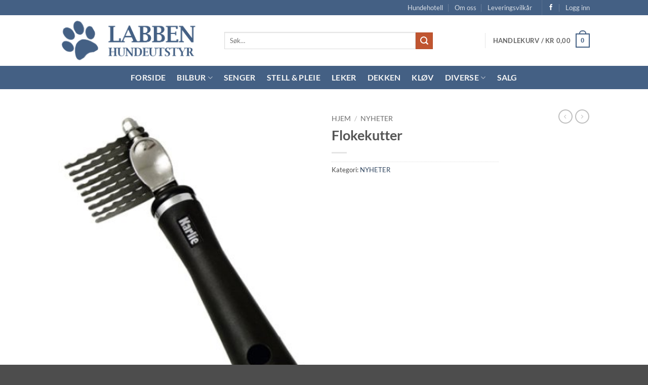

--- FILE ---
content_type: text/html; charset=UTF-8
request_url: https://www.labbenhundeutstyr.no/produkt/tov/
body_size: 29303
content:
<!DOCTYPE html>
<html lang="nb-NO" class="loading-site no-js">
<head>
	<meta charset="UTF-8" />
	<link rel="profile" href="http://gmpg.org/xfn/11" />
	<link rel="pingback" href="https://www.labbenhundeutstyr.no/xmlrpc.php" />

	<script>(function(html){html.className = html.className.replace(/\bno-js\b/,'js')})(document.documentElement);</script>
<title>Flokekutter &#8211; Labben Hundeutstyr</title>
<meta name='robots' content='max-image-preview:large' />
<meta name="viewport" content="width=device-width, initial-scale=1" /><link rel='prefetch' href='https://www.labbenhundeutstyr.no/wp-content/themes/flatsome/assets/js/flatsome.js?ver=e2eddd6c228105dac048' />
<link rel='prefetch' href='https://www.labbenhundeutstyr.no/wp-content/themes/flatsome/assets/js/chunk.slider.js?ver=3.20.4' />
<link rel='prefetch' href='https://www.labbenhundeutstyr.no/wp-content/themes/flatsome/assets/js/chunk.popups.js?ver=3.20.4' />
<link rel='prefetch' href='https://www.labbenhundeutstyr.no/wp-content/themes/flatsome/assets/js/chunk.tooltips.js?ver=3.20.4' />
<link rel='prefetch' href='https://www.labbenhundeutstyr.no/wp-content/themes/flatsome/assets/js/woocommerce.js?ver=1c9be63d628ff7c3ff4c' />
<link rel="alternate" type="application/rss+xml" title="Labben Hundeutstyr &raquo; strøm" href="https://www.labbenhundeutstyr.no/feed/" />
<link rel="alternate" type="application/rss+xml" title="Labben Hundeutstyr &raquo; kommentarstrøm" href="https://www.labbenhundeutstyr.no/comments/feed/" />
<link rel="alternate" title="oEmbed (JSON)" type="application/json+oembed" href="https://www.labbenhundeutstyr.no/wp-json/oembed/1.0/embed?url=https%3A%2F%2Fwww.labbenhundeutstyr.no%2Fprodukt%2Ftov%2F" />
<link rel="alternate" title="oEmbed (XML)" type="text/xml+oembed" href="https://www.labbenhundeutstyr.no/wp-json/oembed/1.0/embed?url=https%3A%2F%2Fwww.labbenhundeutstyr.no%2Fprodukt%2Ftov%2F&#038;format=xml" />
<style id='wp-img-auto-sizes-contain-inline-css' type='text/css'>
img:is([sizes=auto i],[sizes^="auto," i]){contain-intrinsic-size:3000px 1500px}
/*# sourceURL=wp-img-auto-sizes-contain-inline-css */
</style>
<style id='wp-emoji-styles-inline-css' type='text/css'>

	img.wp-smiley, img.emoji {
		display: inline !important;
		border: none !important;
		box-shadow: none !important;
		height: 1em !important;
		width: 1em !important;
		margin: 0 0.07em !important;
		vertical-align: -0.1em !important;
		background: none !important;
		padding: 0 !important;
	}
/*# sourceURL=wp-emoji-styles-inline-css */
</style>
<style id='wp-block-library-inline-css' type='text/css'>
:root{--wp-block-synced-color:#7a00df;--wp-block-synced-color--rgb:122,0,223;--wp-bound-block-color:var(--wp-block-synced-color);--wp-editor-canvas-background:#ddd;--wp-admin-theme-color:#007cba;--wp-admin-theme-color--rgb:0,124,186;--wp-admin-theme-color-darker-10:#006ba1;--wp-admin-theme-color-darker-10--rgb:0,107,160.5;--wp-admin-theme-color-darker-20:#005a87;--wp-admin-theme-color-darker-20--rgb:0,90,135;--wp-admin-border-width-focus:2px}@media (min-resolution:192dpi){:root{--wp-admin-border-width-focus:1.5px}}.wp-element-button{cursor:pointer}:root .has-very-light-gray-background-color{background-color:#eee}:root .has-very-dark-gray-background-color{background-color:#313131}:root .has-very-light-gray-color{color:#eee}:root .has-very-dark-gray-color{color:#313131}:root .has-vivid-green-cyan-to-vivid-cyan-blue-gradient-background{background:linear-gradient(135deg,#00d084,#0693e3)}:root .has-purple-crush-gradient-background{background:linear-gradient(135deg,#34e2e4,#4721fb 50%,#ab1dfe)}:root .has-hazy-dawn-gradient-background{background:linear-gradient(135deg,#faaca8,#dad0ec)}:root .has-subdued-olive-gradient-background{background:linear-gradient(135deg,#fafae1,#67a671)}:root .has-atomic-cream-gradient-background{background:linear-gradient(135deg,#fdd79a,#004a59)}:root .has-nightshade-gradient-background{background:linear-gradient(135deg,#330968,#31cdcf)}:root .has-midnight-gradient-background{background:linear-gradient(135deg,#020381,#2874fc)}:root{--wp--preset--font-size--normal:16px;--wp--preset--font-size--huge:42px}.has-regular-font-size{font-size:1em}.has-larger-font-size{font-size:2.625em}.has-normal-font-size{font-size:var(--wp--preset--font-size--normal)}.has-huge-font-size{font-size:var(--wp--preset--font-size--huge)}.has-text-align-center{text-align:center}.has-text-align-left{text-align:left}.has-text-align-right{text-align:right}.has-fit-text{white-space:nowrap!important}#end-resizable-editor-section{display:none}.aligncenter{clear:both}.items-justified-left{justify-content:flex-start}.items-justified-center{justify-content:center}.items-justified-right{justify-content:flex-end}.items-justified-space-between{justify-content:space-between}.screen-reader-text{border:0;clip-path:inset(50%);height:1px;margin:-1px;overflow:hidden;padding:0;position:absolute;width:1px;word-wrap:normal!important}.screen-reader-text:focus{background-color:#ddd;clip-path:none;color:#444;display:block;font-size:1em;height:auto;left:5px;line-height:normal;padding:15px 23px 14px;text-decoration:none;top:5px;width:auto;z-index:100000}html :where(.has-border-color){border-style:solid}html :where([style*=border-top-color]){border-top-style:solid}html :where([style*=border-right-color]){border-right-style:solid}html :where([style*=border-bottom-color]){border-bottom-style:solid}html :where([style*=border-left-color]){border-left-style:solid}html :where([style*=border-width]){border-style:solid}html :where([style*=border-top-width]){border-top-style:solid}html :where([style*=border-right-width]){border-right-style:solid}html :where([style*=border-bottom-width]){border-bottom-style:solid}html :where([style*=border-left-width]){border-left-style:solid}html :where(img[class*=wp-image-]){height:auto;max-width:100%}:where(figure){margin:0 0 1em}html :where(.is-position-sticky){--wp-admin--admin-bar--position-offset:var(--wp-admin--admin-bar--height,0px)}@media screen and (max-width:600px){html :where(.is-position-sticky){--wp-admin--admin-bar--position-offset:0px}}

/*# sourceURL=wp-block-library-inline-css */
</style><link rel='stylesheet' id='wc-blocks-style-css' href='https://www.labbenhundeutstyr.no/wp-content/plugins/woocommerce/assets/client/blocks/wc-blocks.css?ver=wc-10.4.3' type='text/css' media='all' />
<style id='global-styles-inline-css' type='text/css'>
:root{--wp--preset--aspect-ratio--square: 1;--wp--preset--aspect-ratio--4-3: 4/3;--wp--preset--aspect-ratio--3-4: 3/4;--wp--preset--aspect-ratio--3-2: 3/2;--wp--preset--aspect-ratio--2-3: 2/3;--wp--preset--aspect-ratio--16-9: 16/9;--wp--preset--aspect-ratio--9-16: 9/16;--wp--preset--color--black: #000000;--wp--preset--color--cyan-bluish-gray: #abb8c3;--wp--preset--color--white: #ffffff;--wp--preset--color--pale-pink: #f78da7;--wp--preset--color--vivid-red: #cf2e2e;--wp--preset--color--luminous-vivid-orange: #ff6900;--wp--preset--color--luminous-vivid-amber: #fcb900;--wp--preset--color--light-green-cyan: #7bdcb5;--wp--preset--color--vivid-green-cyan: #00d084;--wp--preset--color--pale-cyan-blue: #8ed1fc;--wp--preset--color--vivid-cyan-blue: #0693e3;--wp--preset--color--vivid-purple: #9b51e0;--wp--preset--color--primary: #446084;--wp--preset--color--secondary: #C05530;--wp--preset--color--success: #627D47;--wp--preset--color--alert: #b20000;--wp--preset--gradient--vivid-cyan-blue-to-vivid-purple: linear-gradient(135deg,rgb(6,147,227) 0%,rgb(155,81,224) 100%);--wp--preset--gradient--light-green-cyan-to-vivid-green-cyan: linear-gradient(135deg,rgb(122,220,180) 0%,rgb(0,208,130) 100%);--wp--preset--gradient--luminous-vivid-amber-to-luminous-vivid-orange: linear-gradient(135deg,rgb(252,185,0) 0%,rgb(255,105,0) 100%);--wp--preset--gradient--luminous-vivid-orange-to-vivid-red: linear-gradient(135deg,rgb(255,105,0) 0%,rgb(207,46,46) 100%);--wp--preset--gradient--very-light-gray-to-cyan-bluish-gray: linear-gradient(135deg,rgb(238,238,238) 0%,rgb(169,184,195) 100%);--wp--preset--gradient--cool-to-warm-spectrum: linear-gradient(135deg,rgb(74,234,220) 0%,rgb(151,120,209) 20%,rgb(207,42,186) 40%,rgb(238,44,130) 60%,rgb(251,105,98) 80%,rgb(254,248,76) 100%);--wp--preset--gradient--blush-light-purple: linear-gradient(135deg,rgb(255,206,236) 0%,rgb(152,150,240) 100%);--wp--preset--gradient--blush-bordeaux: linear-gradient(135deg,rgb(254,205,165) 0%,rgb(254,45,45) 50%,rgb(107,0,62) 100%);--wp--preset--gradient--luminous-dusk: linear-gradient(135deg,rgb(255,203,112) 0%,rgb(199,81,192) 50%,rgb(65,88,208) 100%);--wp--preset--gradient--pale-ocean: linear-gradient(135deg,rgb(255,245,203) 0%,rgb(182,227,212) 50%,rgb(51,167,181) 100%);--wp--preset--gradient--electric-grass: linear-gradient(135deg,rgb(202,248,128) 0%,rgb(113,206,126) 100%);--wp--preset--gradient--midnight: linear-gradient(135deg,rgb(2,3,129) 0%,rgb(40,116,252) 100%);--wp--preset--font-size--small: 13px;--wp--preset--font-size--medium: 20px;--wp--preset--font-size--large: 36px;--wp--preset--font-size--x-large: 42px;--wp--preset--spacing--20: 0.44rem;--wp--preset--spacing--30: 0.67rem;--wp--preset--spacing--40: 1rem;--wp--preset--spacing--50: 1.5rem;--wp--preset--spacing--60: 2.25rem;--wp--preset--spacing--70: 3.38rem;--wp--preset--spacing--80: 5.06rem;--wp--preset--shadow--natural: 6px 6px 9px rgba(0, 0, 0, 0.2);--wp--preset--shadow--deep: 12px 12px 50px rgba(0, 0, 0, 0.4);--wp--preset--shadow--sharp: 6px 6px 0px rgba(0, 0, 0, 0.2);--wp--preset--shadow--outlined: 6px 6px 0px -3px rgb(255, 255, 255), 6px 6px rgb(0, 0, 0);--wp--preset--shadow--crisp: 6px 6px 0px rgb(0, 0, 0);}:where(body) { margin: 0; }.wp-site-blocks > .alignleft { float: left; margin-right: 2em; }.wp-site-blocks > .alignright { float: right; margin-left: 2em; }.wp-site-blocks > .aligncenter { justify-content: center; margin-left: auto; margin-right: auto; }:where(.is-layout-flex){gap: 0.5em;}:where(.is-layout-grid){gap: 0.5em;}.is-layout-flow > .alignleft{float: left;margin-inline-start: 0;margin-inline-end: 2em;}.is-layout-flow > .alignright{float: right;margin-inline-start: 2em;margin-inline-end: 0;}.is-layout-flow > .aligncenter{margin-left: auto !important;margin-right: auto !important;}.is-layout-constrained > .alignleft{float: left;margin-inline-start: 0;margin-inline-end: 2em;}.is-layout-constrained > .alignright{float: right;margin-inline-start: 2em;margin-inline-end: 0;}.is-layout-constrained > .aligncenter{margin-left: auto !important;margin-right: auto !important;}.is-layout-constrained > :where(:not(.alignleft):not(.alignright):not(.alignfull)){margin-left: auto !important;margin-right: auto !important;}body .is-layout-flex{display: flex;}.is-layout-flex{flex-wrap: wrap;align-items: center;}.is-layout-flex > :is(*, div){margin: 0;}body .is-layout-grid{display: grid;}.is-layout-grid > :is(*, div){margin: 0;}body{padding-top: 0px;padding-right: 0px;padding-bottom: 0px;padding-left: 0px;}a:where(:not(.wp-element-button)){text-decoration: none;}:root :where(.wp-element-button, .wp-block-button__link){background-color: #32373c;border-width: 0;color: #fff;font-family: inherit;font-size: inherit;font-style: inherit;font-weight: inherit;letter-spacing: inherit;line-height: inherit;padding-top: calc(0.667em + 2px);padding-right: calc(1.333em + 2px);padding-bottom: calc(0.667em + 2px);padding-left: calc(1.333em + 2px);text-decoration: none;text-transform: inherit;}.has-black-color{color: var(--wp--preset--color--black) !important;}.has-cyan-bluish-gray-color{color: var(--wp--preset--color--cyan-bluish-gray) !important;}.has-white-color{color: var(--wp--preset--color--white) !important;}.has-pale-pink-color{color: var(--wp--preset--color--pale-pink) !important;}.has-vivid-red-color{color: var(--wp--preset--color--vivid-red) !important;}.has-luminous-vivid-orange-color{color: var(--wp--preset--color--luminous-vivid-orange) !important;}.has-luminous-vivid-amber-color{color: var(--wp--preset--color--luminous-vivid-amber) !important;}.has-light-green-cyan-color{color: var(--wp--preset--color--light-green-cyan) !important;}.has-vivid-green-cyan-color{color: var(--wp--preset--color--vivid-green-cyan) !important;}.has-pale-cyan-blue-color{color: var(--wp--preset--color--pale-cyan-blue) !important;}.has-vivid-cyan-blue-color{color: var(--wp--preset--color--vivid-cyan-blue) !important;}.has-vivid-purple-color{color: var(--wp--preset--color--vivid-purple) !important;}.has-primary-color{color: var(--wp--preset--color--primary) !important;}.has-secondary-color{color: var(--wp--preset--color--secondary) !important;}.has-success-color{color: var(--wp--preset--color--success) !important;}.has-alert-color{color: var(--wp--preset--color--alert) !important;}.has-black-background-color{background-color: var(--wp--preset--color--black) !important;}.has-cyan-bluish-gray-background-color{background-color: var(--wp--preset--color--cyan-bluish-gray) !important;}.has-white-background-color{background-color: var(--wp--preset--color--white) !important;}.has-pale-pink-background-color{background-color: var(--wp--preset--color--pale-pink) !important;}.has-vivid-red-background-color{background-color: var(--wp--preset--color--vivid-red) !important;}.has-luminous-vivid-orange-background-color{background-color: var(--wp--preset--color--luminous-vivid-orange) !important;}.has-luminous-vivid-amber-background-color{background-color: var(--wp--preset--color--luminous-vivid-amber) !important;}.has-light-green-cyan-background-color{background-color: var(--wp--preset--color--light-green-cyan) !important;}.has-vivid-green-cyan-background-color{background-color: var(--wp--preset--color--vivid-green-cyan) !important;}.has-pale-cyan-blue-background-color{background-color: var(--wp--preset--color--pale-cyan-blue) !important;}.has-vivid-cyan-blue-background-color{background-color: var(--wp--preset--color--vivid-cyan-blue) !important;}.has-vivid-purple-background-color{background-color: var(--wp--preset--color--vivid-purple) !important;}.has-primary-background-color{background-color: var(--wp--preset--color--primary) !important;}.has-secondary-background-color{background-color: var(--wp--preset--color--secondary) !important;}.has-success-background-color{background-color: var(--wp--preset--color--success) !important;}.has-alert-background-color{background-color: var(--wp--preset--color--alert) !important;}.has-black-border-color{border-color: var(--wp--preset--color--black) !important;}.has-cyan-bluish-gray-border-color{border-color: var(--wp--preset--color--cyan-bluish-gray) !important;}.has-white-border-color{border-color: var(--wp--preset--color--white) !important;}.has-pale-pink-border-color{border-color: var(--wp--preset--color--pale-pink) !important;}.has-vivid-red-border-color{border-color: var(--wp--preset--color--vivid-red) !important;}.has-luminous-vivid-orange-border-color{border-color: var(--wp--preset--color--luminous-vivid-orange) !important;}.has-luminous-vivid-amber-border-color{border-color: var(--wp--preset--color--luminous-vivid-amber) !important;}.has-light-green-cyan-border-color{border-color: var(--wp--preset--color--light-green-cyan) !important;}.has-vivid-green-cyan-border-color{border-color: var(--wp--preset--color--vivid-green-cyan) !important;}.has-pale-cyan-blue-border-color{border-color: var(--wp--preset--color--pale-cyan-blue) !important;}.has-vivid-cyan-blue-border-color{border-color: var(--wp--preset--color--vivid-cyan-blue) !important;}.has-vivid-purple-border-color{border-color: var(--wp--preset--color--vivid-purple) !important;}.has-primary-border-color{border-color: var(--wp--preset--color--primary) !important;}.has-secondary-border-color{border-color: var(--wp--preset--color--secondary) !important;}.has-success-border-color{border-color: var(--wp--preset--color--success) !important;}.has-alert-border-color{border-color: var(--wp--preset--color--alert) !important;}.has-vivid-cyan-blue-to-vivid-purple-gradient-background{background: var(--wp--preset--gradient--vivid-cyan-blue-to-vivid-purple) !important;}.has-light-green-cyan-to-vivid-green-cyan-gradient-background{background: var(--wp--preset--gradient--light-green-cyan-to-vivid-green-cyan) !important;}.has-luminous-vivid-amber-to-luminous-vivid-orange-gradient-background{background: var(--wp--preset--gradient--luminous-vivid-amber-to-luminous-vivid-orange) !important;}.has-luminous-vivid-orange-to-vivid-red-gradient-background{background: var(--wp--preset--gradient--luminous-vivid-orange-to-vivid-red) !important;}.has-very-light-gray-to-cyan-bluish-gray-gradient-background{background: var(--wp--preset--gradient--very-light-gray-to-cyan-bluish-gray) !important;}.has-cool-to-warm-spectrum-gradient-background{background: var(--wp--preset--gradient--cool-to-warm-spectrum) !important;}.has-blush-light-purple-gradient-background{background: var(--wp--preset--gradient--blush-light-purple) !important;}.has-blush-bordeaux-gradient-background{background: var(--wp--preset--gradient--blush-bordeaux) !important;}.has-luminous-dusk-gradient-background{background: var(--wp--preset--gradient--luminous-dusk) !important;}.has-pale-ocean-gradient-background{background: var(--wp--preset--gradient--pale-ocean) !important;}.has-electric-grass-gradient-background{background: var(--wp--preset--gradient--electric-grass) !important;}.has-midnight-gradient-background{background: var(--wp--preset--gradient--midnight) !important;}.has-small-font-size{font-size: var(--wp--preset--font-size--small) !important;}.has-medium-font-size{font-size: var(--wp--preset--font-size--medium) !important;}.has-large-font-size{font-size: var(--wp--preset--font-size--large) !important;}.has-x-large-font-size{font-size: var(--wp--preset--font-size--x-large) !important;}
/*# sourceURL=global-styles-inline-css */
</style>

<link rel='stylesheet' id='contact-form-7-css' href='https://www.labbenhundeutstyr.no/wp-content/plugins/contact-form-7/includes/css/styles.css?ver=6.1.4' type='text/css' media='all' />
<link rel='stylesheet' id='photoswipe-css' href='https://www.labbenhundeutstyr.no/wp-content/plugins/woocommerce/assets/css/photoswipe/photoswipe.min.css?ver=10.4.3' type='text/css' media='all' />
<link rel='stylesheet' id='photoswipe-default-skin-css' href='https://www.labbenhundeutstyr.no/wp-content/plugins/woocommerce/assets/css/photoswipe/default-skin/default-skin.min.css?ver=10.4.3' type='text/css' media='all' />
<style id='woocommerce-inline-inline-css' type='text/css'>
.woocommerce form .form-row .required { visibility: visible; }
/*# sourceURL=woocommerce-inline-inline-css */
</style>
<link rel='stylesheet' id='flexible-shipping-free-shipping-css' href='https://www.labbenhundeutstyr.no/wp-content/plugins/flexible-shipping/assets/dist/css/free-shipping.css?ver=6.5.4.2' type='text/css' media='all' />
<link rel='stylesheet' id='flatsome-main-css' href='https://www.labbenhundeutstyr.no/wp-content/themes/flatsome/assets/css/flatsome.css?ver=3.20.4' type='text/css' media='all' />
<style id='flatsome-main-inline-css' type='text/css'>
@font-face {
				font-family: "fl-icons";
				font-display: block;
				src: url(https://www.labbenhundeutstyr.no/wp-content/themes/flatsome/assets/css/icons/fl-icons.eot?v=3.20.4);
				src:
					url(https://www.labbenhundeutstyr.no/wp-content/themes/flatsome/assets/css/icons/fl-icons.eot#iefix?v=3.20.4) format("embedded-opentype"),
					url(https://www.labbenhundeutstyr.no/wp-content/themes/flatsome/assets/css/icons/fl-icons.woff2?v=3.20.4) format("woff2"),
					url(https://www.labbenhundeutstyr.no/wp-content/themes/flatsome/assets/css/icons/fl-icons.ttf?v=3.20.4) format("truetype"),
					url(https://www.labbenhundeutstyr.no/wp-content/themes/flatsome/assets/css/icons/fl-icons.woff?v=3.20.4) format("woff"),
					url(https://www.labbenhundeutstyr.no/wp-content/themes/flatsome/assets/css/icons/fl-icons.svg?v=3.20.4#fl-icons) format("svg");
			}
/*# sourceURL=flatsome-main-inline-css */
</style>
<link rel='stylesheet' id='flatsome-shop-css' href='https://www.labbenhundeutstyr.no/wp-content/themes/flatsome/assets/css/flatsome-shop.css?ver=3.20.4' type='text/css' media='all' />
<link rel='stylesheet' id='flatsome-style-css' href='https://www.labbenhundeutstyr.no/wp-content/themes/flatsome-child/style.css?ver=3.0' type='text/css' media='all' />
<script type="text/javascript">
            window._nslDOMReady = (function () {
                const executedCallbacks = new Set();
            
                return function (callback) {
                    /**
                    * Third parties might dispatch DOMContentLoaded events, so we need to ensure that we only run our callback once!
                    */
                    if (executedCallbacks.has(callback)) return;
            
                    const wrappedCallback = function () {
                        if (executedCallbacks.has(callback)) return;
                        executedCallbacks.add(callback);
                        callback();
                    };
            
                    if (document.readyState === "complete" || document.readyState === "interactive") {
                        wrappedCallback();
                    } else {
                        document.addEventListener("DOMContentLoaded", wrappedCallback);
                    }
                };
            })();
        </script><script type="text/javascript" src="https://www.labbenhundeutstyr.no/wp-includes/js/jquery/jquery.min.js?ver=3.7.1" id="jquery-core-js"></script>
<script type="text/javascript" src="https://www.labbenhundeutstyr.no/wp-includes/js/jquery/jquery-migrate.min.js?ver=3.4.1" id="jquery-migrate-js"></script>
<script type="text/javascript" src="https://www.labbenhundeutstyr.no/wp-content/plugins/woocommerce/assets/js/jquery-blockui/jquery.blockUI.min.js?ver=2.7.0-wc.10.4.3" id="wc-jquery-blockui-js" data-wp-strategy="defer"></script>
<script type="text/javascript" id="wc-add-to-cart-js-extra">
/* <![CDATA[ */
var wc_add_to_cart_params = {"ajax_url":"/wp-admin/admin-ajax.php","wc_ajax_url":"/?wc-ajax=%%endpoint%%","i18n_view_cart":"Vis handlekurv","cart_url":"https://www.labbenhundeutstyr.no/handlekurv/","is_cart":"","cart_redirect_after_add":"no"};
//# sourceURL=wc-add-to-cart-js-extra
/* ]]> */
</script>
<script type="text/javascript" src="https://www.labbenhundeutstyr.no/wp-content/plugins/woocommerce/assets/js/frontend/add-to-cart.min.js?ver=10.4.3" id="wc-add-to-cart-js" defer="defer" data-wp-strategy="defer"></script>
<script type="text/javascript" src="https://www.labbenhundeutstyr.no/wp-content/plugins/woocommerce/assets/js/photoswipe/photoswipe.min.js?ver=4.1.1-wc.10.4.3" id="wc-photoswipe-js" defer="defer" data-wp-strategy="defer"></script>
<script type="text/javascript" src="https://www.labbenhundeutstyr.no/wp-content/plugins/woocommerce/assets/js/photoswipe/photoswipe-ui-default.min.js?ver=4.1.1-wc.10.4.3" id="wc-photoswipe-ui-default-js" defer="defer" data-wp-strategy="defer"></script>
<script type="text/javascript" id="wc-single-product-js-extra">
/* <![CDATA[ */
var wc_single_product_params = {"i18n_required_rating_text":"Vennligst velg en vurdering","i18n_rating_options":["1 av 5 stjerner","2 av 5 stjerner","3 av 5 stjerner","4 av 5 stjerner","5 av 5 stjerner"],"i18n_product_gallery_trigger_text":"Se bildegalleri i fullskjerm","review_rating_required":"yes","flexslider":{"rtl":false,"animation":"slide","smoothHeight":true,"directionNav":false,"controlNav":"thumbnails","slideshow":false,"animationSpeed":500,"animationLoop":false,"allowOneSlide":false},"zoom_enabled":"","zoom_options":[],"photoswipe_enabled":"1","photoswipe_options":{"shareEl":false,"closeOnScroll":false,"history":false,"hideAnimationDuration":0,"showAnimationDuration":0},"flexslider_enabled":""};
//# sourceURL=wc-single-product-js-extra
/* ]]> */
</script>
<script type="text/javascript" src="https://www.labbenhundeutstyr.no/wp-content/plugins/woocommerce/assets/js/frontend/single-product.min.js?ver=10.4.3" id="wc-single-product-js" defer="defer" data-wp-strategy="defer"></script>
<script type="text/javascript" src="https://www.labbenhundeutstyr.no/wp-content/plugins/woocommerce/assets/js/js-cookie/js.cookie.min.js?ver=2.1.4-wc.10.4.3" id="wc-js-cookie-js" data-wp-strategy="defer"></script>
<link rel="https://api.w.org/" href="https://www.labbenhundeutstyr.no/wp-json/" /><link rel="alternate" title="JSON" type="application/json" href="https://www.labbenhundeutstyr.no/wp-json/wp/v2/product/3928" /><link rel="EditURI" type="application/rsd+xml" title="RSD" href="https://www.labbenhundeutstyr.no/xmlrpc.php?rsd" />
<meta name="generator" content="WordPress 6.9" />
<meta name="generator" content="WooCommerce 10.4.3" />
<link rel="canonical" href="https://www.labbenhundeutstyr.no/produkt/tov/" />
<link rel='shortlink' href='https://www.labbenhundeutstyr.no/?p=3928' />
	<noscript><style>.woocommerce-product-gallery{ opacity: 1 !important; }</style></noscript>
	<link rel="icon" href="https://www.labbenhundeutstyr.no/wp-content/uploads/2017/03/cropped-favicon_labben_shop_hundeutstyr-32x32.png" sizes="32x32" />
<link rel="icon" href="https://www.labbenhundeutstyr.no/wp-content/uploads/2017/03/cropped-favicon_labben_shop_hundeutstyr-192x192.png" sizes="192x192" />
<link rel="apple-touch-icon" href="https://www.labbenhundeutstyr.no/wp-content/uploads/2017/03/cropped-favicon_labben_shop_hundeutstyr-180x180.png" />
<meta name="msapplication-TileImage" content="https://www.labbenhundeutstyr.no/wp-content/uploads/2017/03/cropped-favicon_labben_shop_hundeutstyr-270x270.png" />
<style id="custom-css" type="text/css">:root {--primary-color: #446084;--fs-color-primary: #446084;--fs-color-secondary: #C05530;--fs-color-success: #627D47;--fs-color-alert: #b20000;--fs-color-base: #4a4a4a;--fs-experimental-link-color: #334862;--fs-experimental-link-color-hover: #111;}.tooltipster-base {--tooltip-color: #fff;--tooltip-bg-color: #000;}.off-canvas-right .mfp-content, .off-canvas-left .mfp-content {--drawer-width: 300px;}.off-canvas .mfp-content.off-canvas-cart {--drawer-width: 360px;}.header-main{height: 100px}#logo img{max-height: 100px}#logo{width:298px;}#logo img{padding:2px 0;}.header-bottom{min-height: 32px}.header-top{min-height: 30px}.transparent .header-main{height: 265px}.transparent #logo img{max-height: 265px}.has-transparent + .page-title:first-of-type,.has-transparent + #main > .page-title,.has-transparent + #main > div > .page-title,.has-transparent + #main .page-header-wrapper:first-of-type .page-title{padding-top: 345px;}.header.show-on-scroll,.stuck .header-main{height:70px!important}.stuck #logo img{max-height: 70px!important}.search-form{ width: 80%;}.header-bottom {background-color: #446084}.header-main .nav > li > a{line-height: 16px }.stuck .header-main .nav > li > a{line-height: 50px }.header-bottom-nav > li > a{line-height: 26px }@media (max-width: 549px) {.header-main{height: 70px}#logo img{max-height: 70px}}body{font-size: 100%;}@media screen and (max-width: 549px){body{font-size: 100%;}}body{font-family: Lato, sans-serif;}body {font-weight: 400;font-style: normal;}.nav > li > a {font-family: Lato, sans-serif;}.mobile-sidebar-levels-2 .nav > li > ul > li > a {font-family: Lato, sans-serif;}.nav > li > a,.mobile-sidebar-levels-2 .nav > li > ul > li > a {font-weight: 700;font-style: normal;}h1,h2,h3,h4,h5,h6,.heading-font, .off-canvas-center .nav-sidebar.nav-vertical > li > a{font-family: Lato, sans-serif;}h1,h2,h3,h4,h5,h6,.heading-font,.banner h1,.banner h2 {font-weight: 700;font-style: normal;}.alt-font{font-family: Lato, sans-serif;}.header:not(.transparent) .header-bottom-nav.nav > li > a{color: #F6F6F6;}.header:not(.transparent) .header-bottom-nav.nav > li > a:hover,.header:not(.transparent) .header-bottom-nav.nav > li.active > a,.header:not(.transparent) .header-bottom-nav.nav > li.current > a,.header:not(.transparent) .header-bottom-nav.nav > li > a.active,.header:not(.transparent) .header-bottom-nav.nav > li > a.current{color: #FFFFFF;}.header-bottom-nav.nav-line-bottom > li > a:before,.header-bottom-nav.nav-line-grow > li > a:before,.header-bottom-nav.nav-line > li > a:before,.header-bottom-nav.nav-box > li > a:hover,.header-bottom-nav.nav-box > li.active > a,.header-bottom-nav.nav-pills > li > a:hover,.header-bottom-nav.nav-pills > li.active > a{color:#FFF!important;background-color: #FFFFFF;}.shop-page-title.featured-title .title-bg{ background-image: url(https://www.labbenhundeutstyr.no/wp-content/uploads/2017/07/tov-imazo.jpg)!important;}@media screen and (min-width: 550px){.products .box-vertical .box-image{min-width: 300px!important;width: 300px!important;}}.footer-1{background-color: #FFFFFF}.footer-2{background-color: #446084}.nav-vertical-fly-out > li + li {border-top-width: 1px; border-top-style: solid;}.label-new.menu-item > a:after{content:"New";}.label-hot.menu-item > a:after{content:"Hot";}.label-sale.menu-item > a:after{content:"Sale";}.label-popular.menu-item > a:after{content:"Popular";}</style>		<style type="text/css" id="wp-custom-css">
			/*
Du kan legge til din egen CSS her.

Klikk hjelp-ikonet over for å lære mer.
*/
p.woocommerce-store-notice.demo_store {background-color: orange;}
		</style>
		<style id="kirki-inline-styles">/* latin-ext */
@font-face {
  font-family: 'Lato';
  font-style: normal;
  font-weight: 400;
  font-display: swap;
  src: url(https://www.labbenhundeutstyr.no/wp-content/fonts/lato/S6uyw4BMUTPHjxAwXjeu.woff2) format('woff2');
  unicode-range: U+0100-02BA, U+02BD-02C5, U+02C7-02CC, U+02CE-02D7, U+02DD-02FF, U+0304, U+0308, U+0329, U+1D00-1DBF, U+1E00-1E9F, U+1EF2-1EFF, U+2020, U+20A0-20AB, U+20AD-20C0, U+2113, U+2C60-2C7F, U+A720-A7FF;
}
/* latin */
@font-face {
  font-family: 'Lato';
  font-style: normal;
  font-weight: 400;
  font-display: swap;
  src: url(https://www.labbenhundeutstyr.no/wp-content/fonts/lato/S6uyw4BMUTPHjx4wXg.woff2) format('woff2');
  unicode-range: U+0000-00FF, U+0131, U+0152-0153, U+02BB-02BC, U+02C6, U+02DA, U+02DC, U+0304, U+0308, U+0329, U+2000-206F, U+20AC, U+2122, U+2191, U+2193, U+2212, U+2215, U+FEFF, U+FFFD;
}
/* latin-ext */
@font-face {
  font-family: 'Lato';
  font-style: normal;
  font-weight: 700;
  font-display: swap;
  src: url(https://www.labbenhundeutstyr.no/wp-content/fonts/lato/S6u9w4BMUTPHh6UVSwaPGR_p.woff2) format('woff2');
  unicode-range: U+0100-02BA, U+02BD-02C5, U+02C7-02CC, U+02CE-02D7, U+02DD-02FF, U+0304, U+0308, U+0329, U+1D00-1DBF, U+1E00-1E9F, U+1EF2-1EFF, U+2020, U+20A0-20AB, U+20AD-20C0, U+2113, U+2C60-2C7F, U+A720-A7FF;
}
/* latin */
@font-face {
  font-family: 'Lato';
  font-style: normal;
  font-weight: 700;
  font-display: swap;
  src: url(https://www.labbenhundeutstyr.no/wp-content/fonts/lato/S6u9w4BMUTPHh6UVSwiPGQ.woff2) format('woff2');
  unicode-range: U+0000-00FF, U+0131, U+0152-0153, U+02BB-02BC, U+02C6, U+02DA, U+02DC, U+0304, U+0308, U+0329, U+2000-206F, U+20AC, U+2122, U+2191, U+2193, U+2212, U+2215, U+FEFF, U+FFFD;
}</style><link rel='stylesheet' id='wc-stripe-blocks-checkout-style-css' href='https://www.labbenhundeutstyr.no/wp-content/plugins/woocommerce-gateway-stripe/build/upe-blocks.css?ver=5149cca93b0373758856' type='text/css' media='all' />
<link rel='stylesheet' id='wc-stripe-upe-classic-css' href='https://www.labbenhundeutstyr.no/wp-content/plugins/woocommerce-gateway-stripe/build/upe-classic.css?ver=10.3.1' type='text/css' media='all' />
<link rel='stylesheet' id='stripelink_styles-css' href='https://www.labbenhundeutstyr.no/wp-content/plugins/woocommerce-gateway-stripe/assets/css/stripe-link.css?ver=10.3.1' type='text/css' media='all' />
</head>

<body class="wp-singular product-template-default single single-product postid-3928 wp-theme-flatsome wp-child-theme-flatsome-child theme-flatsome woocommerce woocommerce-page woocommerce-no-js full-width lightbox nav-dropdown-has-arrow nav-dropdown-has-shadow nav-dropdown-has-border">


<a class="skip-link screen-reader-text" href="#main">Skip to content</a>

<div id="wrapper">

	
	<header id="header" class="header has-sticky sticky-jump">
		<div class="header-wrapper">
			<div id="top-bar" class="header-top hide-for-sticky nav-dark">
    <div class="flex-row container">
      <div class="flex-col hide-for-medium flex-left">
          <ul class="nav nav-left medium-nav-center nav-small  nav-divided">
                        </ul>
      </div>

      <div class="flex-col hide-for-medium flex-center">
          <ul class="nav nav-center nav-small  nav-divided">
                        </ul>
      </div>

      <div class="flex-col hide-for-medium flex-right">
         <ul class="nav top-bar-nav nav-right nav-small  nav-divided">
              <li id="menu-item-3461" class="menu-item menu-item-type-custom menu-item-object-custom menu-item-3461 menu-item-design-default"><a href="http://www.hundepasser.no/" class="nav-top-link">Hundehotell</a></li>
<li id="menu-item-34" class="menu-item menu-item-type-post_type menu-item-object-page menu-item-34 menu-item-design-default"><a href="https://www.labbenhundeutstyr.no/om-oss/" class="nav-top-link">Om oss</a></li>
<li id="menu-item-3902" class="menu-item menu-item-type-post_type menu-item-object-page menu-item-3902 menu-item-design-default"><a href="https://www.labbenhundeutstyr.no/betingelser/" class="nav-top-link">Leveringsvilkår</a></li>
<li class="header-divider"></li><li class="html header-social-icons ml-0">
	<div class="social-icons follow-icons" ><a href="http://url" target="_blank" data-label="Facebook" class="icon plain tooltip facebook" title="Follow on Facebook" aria-label="Follow on Facebook" rel="noopener nofollow"><i class="icon-facebook" aria-hidden="true"></i></a></div></li>

<li class="account-item has-icon">

	<a href="https://www.labbenhundeutstyr.no/min-konto/" class="nav-top-link nav-top-not-logged-in is-small" title="Logg inn" role="button" data-open="#login-form-popup" aria-controls="login-form-popup" aria-expanded="false" aria-haspopup="dialog" data-flatsome-role-button>
					<span>
			Logg inn			</span>
				</a>




</li>
          </ul>
      </div>

            <div class="flex-col show-for-medium flex-grow">
          <ul class="nav nav-center nav-small mobile-nav  nav-divided">
                        </ul>
      </div>
      
    </div>
</div>
<div id="masthead" class="header-main ">
      <div class="header-inner flex-row container logo-left medium-logo-center" role="navigation">

          <!-- Logo -->
          <div id="logo" class="flex-col logo">
            
<!-- Header logo -->
<a href="https://www.labbenhundeutstyr.no/" title="Labben Hundeutstyr - Bredt utvalg av hundeutstyr og hundebur" rel="home">
		<img width="600" height="197" src="https://www.labbenhundeutstyr.no/wp-content/uploads/2017/07/labben_hundeutstyr_logo_2.png" class="header_logo header-logo" alt="Labben Hundeutstyr"/><img  width="600" height="197" src="https://www.labbenhundeutstyr.no/wp-content/uploads/2017/07/labben_hundeutstyr_logo_2.png" class="header-logo-dark" alt="Labben Hundeutstyr"/></a>
          </div>

          <!-- Mobile Left Elements -->
          <div class="flex-col show-for-medium flex-left">
            <ul class="mobile-nav nav nav-left ">
              <li class="nav-icon has-icon">
			<a href="#" class="is-small" data-open="#main-menu" data-pos="left" data-bg="main-menu-overlay" role="button" aria-label="Menu" aria-controls="main-menu" aria-expanded="false" aria-haspopup="dialog" data-flatsome-role-button>
			<i class="icon-menu" aria-hidden="true"></i>					</a>
	</li>
            </ul>
          </div>

          <!-- Left Elements -->
          <div class="flex-col hide-for-medium flex-left
            flex-grow">
            <ul class="header-nav header-nav-main nav nav-left  nav-uppercase" >
              <li class="header-search-form search-form html relative has-icon">
	<div class="header-search-form-wrapper">
		<div class="searchform-wrapper ux-search-box relative is-normal"><form role="search" method="get" class="searchform" action="https://www.labbenhundeutstyr.no/">
	<div class="flex-row relative">
						<div class="flex-col flex-grow">
			<label class="screen-reader-text" for="woocommerce-product-search-field-0">Søk etter:</label>
			<input type="search" id="woocommerce-product-search-field-0" class="search-field mb-0" placeholder="Søk&hellip;" value="" name="s" />
			<input type="hidden" name="post_type" value="product" />
					</div>
		<div class="flex-col">
			<button type="submit" value="Søk" class="ux-search-submit submit-button secondary button  icon mb-0" aria-label="Submit">
				<i class="icon-search" aria-hidden="true"></i>			</button>
		</div>
	</div>
	<div class="live-search-results text-left z-top"></div>
</form>
</div>	</div>
</li>
            </ul>
          </div>

          <!-- Right Elements -->
          <div class="flex-col hide-for-medium flex-right">
            <ul class="header-nav header-nav-main nav nav-right  nav-uppercase">
              <li class="header-divider"></li><li class="cart-item has-icon has-dropdown">

<a href="https://www.labbenhundeutstyr.no/handlekurv/" class="header-cart-link nav-top-link is-small" title="Handlekurv" aria-label="Vis handlekurv" aria-expanded="false" aria-haspopup="true" role="button" data-flatsome-role-button>

<span class="header-cart-title">
   Handlekurv   /      <span class="cart-price"><span class="woocommerce-Price-amount amount"><bdi><span class="woocommerce-Price-currencySymbol">&#107;&#114;</span>&nbsp;0,00</bdi></span></span>
  </span>

    <span class="cart-icon image-icon">
    <strong>0</strong>
  </span>
  </a>

 <ul class="nav-dropdown nav-dropdown-default">
    <li class="html widget_shopping_cart">
      <div class="widget_shopping_cart_content">
        

	<div class="ux-mini-cart-empty flex flex-row-col text-center pt pb">
				<div class="ux-mini-cart-empty-icon">
			<svg aria-hidden="true" xmlns="http://www.w3.org/2000/svg" viewBox="0 0 17 19" style="opacity:.1;height:80px;">
				<path d="M8.5 0C6.7 0 5.3 1.2 5.3 2.7v2H2.1c-.3 0-.6.3-.7.7L0 18.2c0 .4.2.8.6.8h15.7c.4 0 .7-.3.7-.7v-.1L15.6 5.4c0-.3-.3-.6-.7-.6h-3.2v-2c0-1.6-1.4-2.8-3.2-2.8zM6.7 2.7c0-.8.8-1.4 1.8-1.4s1.8.6 1.8 1.4v2H6.7v-2zm7.5 3.4 1.3 11.5h-14L2.8 6.1h2.5v1.4c0 .4.3.7.7.7.4 0 .7-.3.7-.7V6.1h3.5v1.4c0 .4.3.7.7.7s.7-.3.7-.7V6.1h2.6z" fill-rule="evenodd" clip-rule="evenodd" fill="currentColor"></path>
			</svg>
		</div>
				<p class="woocommerce-mini-cart__empty-message empty">Du har ingen produkter i handlekurven.</p>
					<p class="return-to-shop">
				<a class="button primary wc-backward" href="https://www.labbenhundeutstyr.no/butikk/">
					Tilbake til butikken				</a>
			</p>
				</div>


      </div>
    </li>
     </ul>

</li>
            </ul>
          </div>

          <!-- Mobile Right Elements -->
          <div class="flex-col show-for-medium flex-right">
            <ul class="mobile-nav nav nav-right ">
              <li class="cart-item has-icon">


		<a href="https://www.labbenhundeutstyr.no/handlekurv/" class="header-cart-link nav-top-link is-small off-canvas-toggle" title="Handlekurv" aria-label="Vis handlekurv" aria-expanded="false" aria-haspopup="dialog" role="button" data-open="#cart-popup" data-class="off-canvas-cart" data-pos="right" aria-controls="cart-popup" data-flatsome-role-button>

    <span class="cart-icon image-icon">
    <strong>0</strong>
  </span>
  </a>


  <!-- Cart Sidebar Popup -->
  <div id="cart-popup" class="mfp-hide">
  <div class="cart-popup-inner inner-padding cart-popup-inner--sticky">
      <div class="cart-popup-title text-center">
          <span class="heading-font uppercase">Handlekurv</span>
          <div class="is-divider"></div>
      </div>
	  <div class="widget_shopping_cart">
		  <div class="widget_shopping_cart_content">
			  

	<div class="ux-mini-cart-empty flex flex-row-col text-center pt pb">
				<div class="ux-mini-cart-empty-icon">
			<svg aria-hidden="true" xmlns="http://www.w3.org/2000/svg" viewBox="0 0 17 19" style="opacity:.1;height:80px;">
				<path d="M8.5 0C6.7 0 5.3 1.2 5.3 2.7v2H2.1c-.3 0-.6.3-.7.7L0 18.2c0 .4.2.8.6.8h15.7c.4 0 .7-.3.7-.7v-.1L15.6 5.4c0-.3-.3-.6-.7-.6h-3.2v-2c0-1.6-1.4-2.8-3.2-2.8zM6.7 2.7c0-.8.8-1.4 1.8-1.4s1.8.6 1.8 1.4v2H6.7v-2zm7.5 3.4 1.3 11.5h-14L2.8 6.1h2.5v1.4c0 .4.3.7.7.7.4 0 .7-.3.7-.7V6.1h3.5v1.4c0 .4.3.7.7.7s.7-.3.7-.7V6.1h2.6z" fill-rule="evenodd" clip-rule="evenodd" fill="currentColor"></path>
			</svg>
		</div>
				<p class="woocommerce-mini-cart__empty-message empty">Du har ingen produkter i handlekurven.</p>
					<p class="return-to-shop">
				<a class="button primary wc-backward" href="https://www.labbenhundeutstyr.no/butikk/">
					Tilbake til butikken				</a>
			</p>
				</div>


		  </div>
	  </div>
               </div>
  </div>

</li>
            </ul>
          </div>

      </div>

            <div class="container"><div class="top-divider full-width"></div></div>
      </div>
<div id="wide-nav" class="header-bottom wide-nav nav-dark flex-has-center hide-for-medium">
    <div class="flex-row container">

            
                        <div class="flex-col hide-for-medium flex-center">
                <ul class="nav header-nav header-bottom-nav nav-center  nav-size-large nav-spacing-large nav-uppercase">
                    <li id="menu-item-35" class="menu-item menu-item-type-custom menu-item-object-custom menu-item-home menu-item-35 menu-item-design-default"><a href="http://www.labbenhundeutstyr.no/" class="nav-top-link">Forside</a></li>
<li id="menu-item-3357" class="menu-item menu-item-type-custom menu-item-object-custom menu-item-has-children menu-item-3357 menu-item-design-default has-dropdown"><a href="/produktkategori/bilbur/" class="nav-top-link" aria-expanded="false" aria-haspopup="menu">Bilbur<i class="icon-angle-down" aria-hidden="true"></i></a>
<ul class="sub-menu nav-dropdown nav-dropdown-default">
	<li id="menu-item-3359" class="menu-item menu-item-type-custom menu-item-object-custom menu-item-3359"><a href="/produktkategori/bilbur/bilbur-herkulesproline/">Herkules / proline bilbur</a></li>
	<li id="menu-item-3358" class="menu-item menu-item-type-custom menu-item-object-custom menu-item-3358"><a href="/produktkategori/bilbur/bilbur-dogman-alumininumbur/">Dogman bilbur</a></li>
</ul>
</li>
<li id="menu-item-3362" class="menu-item menu-item-type-custom menu-item-object-custom menu-item-3362 menu-item-design-default"><a href="/produktkategori/senger/" class="nav-top-link">Senger</a></li>
<li id="menu-item-3331" class="menu-item menu-item-type-custom menu-item-object-custom menu-item-3331 menu-item-design-default"><a href="/produktkategori/stell/" class="nav-top-link">Stell &#038; Pleie</a></li>
<li id="menu-item-3365" class="menu-item menu-item-type-custom menu-item-object-custom menu-item-3365 menu-item-design-default"><a href="/produktkategori/leker/" class="nav-top-link">Leker</a></li>
<li id="menu-item-3360" class="menu-item menu-item-type-custom menu-item-object-custom menu-item-3360 menu-item-design-default"><a href="/produktkategori/dekken/" class="nav-top-link">Dekken</a></li>
<li id="menu-item-3361" class="menu-item menu-item-type-custom menu-item-object-custom menu-item-3361 menu-item-design-default"><a href="/produktkategori/klov/" class="nav-top-link">Kløv</a></li>
<li id="menu-item-3368" class="menu-item menu-item-type-custom menu-item-object-custom menu-item-has-children menu-item-3368 menu-item-design-default has-dropdown"><a href="/produktkategori/diverse/" class="nav-top-link" aria-expanded="false" aria-haspopup="menu">Diverse<i class="icon-angle-down" aria-hidden="true"></i></a>
<ul class="sub-menu nav-dropdown nav-dropdown-default">
	<li id="menu-item-3366" class="menu-item menu-item-type-custom menu-item-object-custom menu-item-3366"><a href="/produktkategori/godbitertyggebein/">Godbiter</a></li>
	<li id="menu-item-3363" class="menu-item menu-item-type-custom menu-item-object-custom menu-item-3363"><a href="/produktkategori/halsband/">Hålsbånd</a></li>
	<li id="menu-item-3364" class="menu-item menu-item-type-custom menu-item-object-custom menu-item-3364"><a href="/produktkategori/kobbel/">Kobbel</a></li>
</ul>
</li>
<li id="menu-item-3367" class="menu-item menu-item-type-custom menu-item-object-custom menu-item-3367 menu-item-design-default"><a href="/produktkategori/salg/" class="nav-top-link">Salg</a></li>
                </ul>
            </div>
            
            
            
    </div>
</div>

<div class="header-bg-container fill"><div class="header-bg-image fill"></div><div class="header-bg-color fill"></div></div>		</div>
	</header>

	
	<main id="main" class="">

	<div class="shop-container">

		
			<div class="container">
	<div class="woocommerce-notices-wrapper"></div></div>
<div id="product-3928" class="product type-product post-3928 status-publish first instock product_cat-nyheter has-post-thumbnail taxable shipping-taxable product-type-simple">
	<div class="product-container">

<div class="product-main">
	<div class="row content-row mb-0">

		<div class="product-gallery col large-6">
						
<div class="product-images relative mb-half has-hover woocommerce-product-gallery woocommerce-product-gallery--with-images woocommerce-product-gallery--columns-4 images" data-columns="4">

  <div class="badge-container is-larger absolute left top z-1">

</div>

  <div class="image-tools absolute top show-on-hover right z-3">
      </div>

  <div class="woocommerce-product-gallery__wrapper product-gallery-slider slider slider-nav-small mb-half"
        data-flickity-options='{
                "cellAlign": "center",
                "wrapAround": true,
                "autoPlay": false,
                "prevNextButtons":true,
                "adaptiveHeight": true,
                "imagesLoaded": true,
                "lazyLoad": 1,
                "dragThreshold" : 15,
                "pageDots": false,
                "rightToLeft": false       }'>
    <div data-thumb="https://www.labbenhundeutstyr.no/wp-content/uploads/2017/07/tov-imazo-100x100.jpg" data-thumb-alt="Flokekutter" data-thumb-srcset="https://www.labbenhundeutstyr.no/wp-content/uploads/2017/07/tov-imazo-100x100.jpg 100w, https://www.labbenhundeutstyr.no/wp-content/uploads/2017/07/tov-imazo-300x300.jpg 300w, https://www.labbenhundeutstyr.no/wp-content/uploads/2017/07/tov-imazo-280x280.jpg 280w"  data-thumb-sizes="(max-width: 100px) 100vw, 100px" class="woocommerce-product-gallery__image slide first"><a href="https://www.labbenhundeutstyr.no/wp-content/uploads/2017/07/tov-imazo.jpg"><img width="327" height="400" src="https://www.labbenhundeutstyr.no/wp-content/uploads/2017/07/tov-imazo.jpg" class="wp-post-image ux-skip-lazy" alt="Flokekutter" data-caption="" data-src="https://www.labbenhundeutstyr.no/wp-content/uploads/2017/07/tov-imazo.jpg" data-large_image="https://www.labbenhundeutstyr.no/wp-content/uploads/2017/07/tov-imazo.jpg" data-large_image_width="327" data-large_image_height="400" decoding="async" fetchpriority="high" /></a></div>  </div>

  <div class="image-tools absolute bottom left z-3">
    <a role="button" href="#product-zoom" class="zoom-button button is-outline circle icon tooltip hide-for-small" title="Zoom" aria-label="Zoom" data-flatsome-role-button><i class="icon-expand" aria-hidden="true"></i></a>  </div>
</div>

					</div>
		<div class="product-info summary col-fit col entry-summary product-summary">
			<nav class="woocommerce-breadcrumb breadcrumbs uppercase" aria-label="Breadcrumb"><a href="https://www.labbenhundeutstyr.no">Hjem</a> <span class="divider">&#47;</span> <a href="https://www.labbenhundeutstyr.no/produktkategori/nyheter/">NYHETER</a></nav><h1 class="product-title product_title entry-title">
	Flokekutter</h1>

	<div class="is-divider small"></div>
<ul class="next-prev-thumbs is-small show-for-medium">         <li class="prod-dropdown has-dropdown">
               <a href="https://www.labbenhundeutstyr.no/produkt/stoffbur-canvas-bubblegum/" rel="next" class="button icon is-outline circle" aria-label="Next product">
                  <i class="icon-angle-left" aria-hidden="true"></i>              </a>
              <div class="nav-dropdown">
                <a title="Rosa hundebur &#8211; Stoffbur Canvas Bubblegum" href="https://www.labbenhundeutstyr.no/produkt/stoffbur-canvas-bubblegum/">
                <img width="100" height="100" src="https://www.labbenhundeutstyr.no/wp-content/uploads/2017/09/Stoffbur-Canvas-Bubblegum-rosa-hundebur-labben-hundeutstyr-100x100.jpg" class="attachment-woocommerce_gallery_thumbnail size-woocommerce_gallery_thumbnail wp-post-image" alt="" decoding="async" srcset="https://www.labbenhundeutstyr.no/wp-content/uploads/2017/09/Stoffbur-Canvas-Bubblegum-rosa-hundebur-labben-hundeutstyr-100x100.jpg 100w, https://www.labbenhundeutstyr.no/wp-content/uploads/2017/09/Stoffbur-Canvas-Bubblegum-rosa-hundebur-labben-hundeutstyr-300x300.jpg 300w, https://www.labbenhundeutstyr.no/wp-content/uploads/2017/09/Stoffbur-Canvas-Bubblegum-rosa-hundebur-labben-hundeutstyr.jpg 600w, https://www.labbenhundeutstyr.no/wp-content/uploads/2017/09/Stoffbur-Canvas-Bubblegum-rosa-hundebur-labben-hundeutstyr-280x280.jpg 280w, https://www.labbenhundeutstyr.no/wp-content/uploads/2017/09/Stoffbur-Canvas-Bubblegum-rosa-hundebur-labben-hundeutstyr-400x400.jpg 400w" sizes="(max-width: 100px) 100vw, 100px" /></a>
              </div>
          </li>
               <li class="prod-dropdown has-dropdown">
               <a href="https://www.labbenhundeutstyr.no/produkt/sporline-2/" rel="previous" class="button icon is-outline circle" aria-label="Previous product">
                  <i class="icon-angle-right" aria-hidden="true"></i>              </a>
              <div class="nav-dropdown">
                  <a title="Sporline" href="https://www.labbenhundeutstyr.no/produkt/sporline-2/">
                  <img width="100" height="100" src="https://www.labbenhundeutstyr.no/wp-content/uploads/2017/06/langline-dogman-100x100.jpg" class="attachment-woocommerce_gallery_thumbnail size-woocommerce_gallery_thumbnail wp-post-image" alt="" decoding="async" srcset="https://www.labbenhundeutstyr.no/wp-content/uploads/2017/06/langline-dogman-100x100.jpg 100w, https://www.labbenhundeutstyr.no/wp-content/uploads/2017/06/langline-dogman-280x280.jpg 280w" sizes="(max-width: 100px) 100vw, 100px" /></a>
              </div>
          </li>
      </ul><div class="price-wrapper">
	<p class="price product-page-price ">
  </p>
</div>
 <div class="product_meta">

	
	
	<span class="posted_in">Kategori: <a href="https://www.labbenhundeutstyr.no/produktkategori/nyheter/" rel="tag">NYHETER</a></span>
	
	
</div>

		</div>


		<div id="product-sidebar" class="col large-2 hide-for-medium product-sidebar-small">
			<div class="hide-for-off-canvas" style="width:100%"><ul class="next-prev-thumbs is-small nav-right text-right">         <li class="prod-dropdown has-dropdown">
               <a href="https://www.labbenhundeutstyr.no/produkt/stoffbur-canvas-bubblegum/" rel="next" class="button icon is-outline circle" aria-label="Next product">
                  <i class="icon-angle-left" aria-hidden="true"></i>              </a>
              <div class="nav-dropdown">
                <a title="Rosa hundebur &#8211; Stoffbur Canvas Bubblegum" href="https://www.labbenhundeutstyr.no/produkt/stoffbur-canvas-bubblegum/">
                <img width="100" height="100" src="https://www.labbenhundeutstyr.no/wp-content/uploads/2017/09/Stoffbur-Canvas-Bubblegum-rosa-hundebur-labben-hundeutstyr-100x100.jpg" class="attachment-woocommerce_gallery_thumbnail size-woocommerce_gallery_thumbnail wp-post-image" alt="" decoding="async" loading="lazy" srcset="https://www.labbenhundeutstyr.no/wp-content/uploads/2017/09/Stoffbur-Canvas-Bubblegum-rosa-hundebur-labben-hundeutstyr-100x100.jpg 100w, https://www.labbenhundeutstyr.no/wp-content/uploads/2017/09/Stoffbur-Canvas-Bubblegum-rosa-hundebur-labben-hundeutstyr-300x300.jpg 300w, https://www.labbenhundeutstyr.no/wp-content/uploads/2017/09/Stoffbur-Canvas-Bubblegum-rosa-hundebur-labben-hundeutstyr.jpg 600w, https://www.labbenhundeutstyr.no/wp-content/uploads/2017/09/Stoffbur-Canvas-Bubblegum-rosa-hundebur-labben-hundeutstyr-280x280.jpg 280w, https://www.labbenhundeutstyr.no/wp-content/uploads/2017/09/Stoffbur-Canvas-Bubblegum-rosa-hundebur-labben-hundeutstyr-400x400.jpg 400w" sizes="auto, (max-width: 100px) 100vw, 100px" /></a>
              </div>
          </li>
               <li class="prod-dropdown has-dropdown">
               <a href="https://www.labbenhundeutstyr.no/produkt/sporline-2/" rel="previous" class="button icon is-outline circle" aria-label="Previous product">
                  <i class="icon-angle-right" aria-hidden="true"></i>              </a>
              <div class="nav-dropdown">
                  <a title="Sporline" href="https://www.labbenhundeutstyr.no/produkt/sporline-2/">
                  <img width="100" height="100" src="https://www.labbenhundeutstyr.no/wp-content/uploads/2017/06/langline-dogman-100x100.jpg" class="attachment-woocommerce_gallery_thumbnail size-woocommerce_gallery_thumbnail wp-post-image" alt="" decoding="async" loading="lazy" srcset="https://www.labbenhundeutstyr.no/wp-content/uploads/2017/06/langline-dogman-100x100.jpg 100w, https://www.labbenhundeutstyr.no/wp-content/uploads/2017/06/langline-dogman-280x280.jpg 280w" sizes="auto, (max-width: 100px) 100vw, 100px" /></a>
              </div>
          </li>
      </ul></div>		</div>

	</div>
</div>

<div class="product-footer">
	<div class="container">
		
	<div class="related related-products-wrapper product-section">

					<h3 class="product-section-title container-width product-section-title-related pt-half pb-half uppercase">
				Relaterte produkter			</h3>
		
		
  
    <div class="row large-columns-4 medium-columns-3 small-columns-2 row-small slider row-slider slider-nav-reveal slider-nav-push"  data-flickity-options='{&quot;imagesLoaded&quot;: true, &quot;groupCells&quot;: &quot;100%&quot;, &quot;dragThreshold&quot; : 5, &quot;cellAlign&quot;: &quot;left&quot;,&quot;wrapAround&quot;: true,&quot;prevNextButtons&quot;: true,&quot;percentPosition&quot;: true,&quot;pageDots&quot;: false, &quot;rightToLeft&quot;: false, &quot;autoPlay&quot; : false}' >

  
		<div class="product-small col has-hover out-of-stock product type-product post-4060 status-publish outofstock product_cat-nyheter product_cat-diverse has-post-thumbnail taxable shipping-taxable purchasable product-type-simple">
	<div class="col-inner">
	
<div class="badge-container absolute left top z-1">

</div>
	<div class="product-small box ">
		<div class="box-image">
			<div class="image-fade_in_back">
				<a href="https://www.labbenhundeutstyr.no/produkt/kurgo-heather-booster-seat/">
					<img width="300" height="300" src="https://www.labbenhundeutstyr.no/wp-content/uploads/2017/09/846536width1273height955resize_modefill-300x300.jpg" class="attachment-woocommerce_thumbnail size-woocommerce_thumbnail" alt="Kurgo Heather Booster Seat" decoding="async" loading="lazy" srcset="https://www.labbenhundeutstyr.no/wp-content/uploads/2017/09/846536width1273height955resize_modefill-300x300.jpg 300w, https://www.labbenhundeutstyr.no/wp-content/uploads/2017/09/846536width1273height955resize_modefill-100x100.jpg 100w, https://www.labbenhundeutstyr.no/wp-content/uploads/2017/09/846536width1273height955resize_modefill-280x280.jpg 280w" sizes="auto, (max-width: 300px) 100vw, 300px" />				</a>
			</div>
			<div class="image-tools is-small top right show-on-hover">
							</div>
			<div class="image-tools is-small hide-for-small bottom left show-on-hover">
							</div>
			<div class="image-tools grid-tools text-center hide-for-small bottom hover-slide-in show-on-hover">
				<a href="#quick-view" class="quick-view" role="button" data-prod="4060" aria-haspopup="dialog" aria-expanded="false" data-flatsome-role-button>Quick View</a>			</div>
			<div class="out-of-stock-label">Utsolgt</div>		</div>

		<div class="box-text box-text-products">
			<div class="title-wrapper">		<p class="category uppercase is-smaller no-text-overflow product-cat op-8">
			NYHETER		</p>
	<p class="name product-title woocommerce-loop-product__title"><a href="https://www.labbenhundeutstyr.no/produkt/kurgo-heather-booster-seat/" class="woocommerce-LoopProduct-link woocommerce-loop-product__link">Kurgo Heather Booster Seat</a></p></div><div class="price-wrapper">
	<span class="price"><span class="woocommerce-Price-amount amount"><bdi><span class="woocommerce-Price-currencySymbol">&#107;&#114;</span>&nbsp;850,00</bdi></span></span>
</div>		</div>
	</div>
		</div>
</div><div class="product-small col has-hover product type-product post-4177 status-publish instock product_cat-nyheter has-post-thumbnail taxable shipping-taxable purchasable product-type-simple">
	<div class="col-inner">
	
<div class="badge-container absolute left top z-1">

</div>
	<div class="product-small box ">
		<div class="box-image">
			<div class="image-fade_in_back">
				<a href="https://www.labbenhundeutstyr.no/produkt/silikon-blinker/">
					<img width="300" height="300" src="https://www.labbenhundeutstyr.no/wp-content/uploads/2017/10/silikon-rosa-300x300.jpg" class="attachment-woocommerce_thumbnail size-woocommerce_thumbnail" alt="Silikon blinker" decoding="async" loading="lazy" srcset="https://www.labbenhundeutstyr.no/wp-content/uploads/2017/10/silikon-rosa-300x300.jpg 300w, https://www.labbenhundeutstyr.no/wp-content/uploads/2017/10/silikon-rosa-100x100.jpg 100w, https://www.labbenhundeutstyr.no/wp-content/uploads/2017/10/silikon-rosa-600x600.jpg 600w, https://www.labbenhundeutstyr.no/wp-content/uploads/2017/10/silikon-rosa-280x280.jpg 280w, https://www.labbenhundeutstyr.no/wp-content/uploads/2017/10/silikon-rosa-400x400.jpg 400w, https://www.labbenhundeutstyr.no/wp-content/uploads/2017/10/silikon-rosa-768x768.jpg 768w, https://www.labbenhundeutstyr.no/wp-content/uploads/2017/10/silikon-rosa-800x800.jpg 800w" sizes="auto, (max-width: 300px) 100vw, 300px" /><img width="300" height="300" src="https://www.labbenhundeutstyr.no/wp-content/uploads/2017/10/silikon-bliner-1-300x300.jpg" class="show-on-hover absolute fill hide-for-small back-image" alt="Alternative view of Silikon blinker" aria-hidden="true" decoding="async" loading="lazy" srcset="https://www.labbenhundeutstyr.no/wp-content/uploads/2017/10/silikon-bliner-1-300x300.jpg 300w, https://www.labbenhundeutstyr.no/wp-content/uploads/2017/10/silikon-bliner-1-100x100.jpg 100w, https://www.labbenhundeutstyr.no/wp-content/uploads/2017/10/silikon-bliner-1-280x280.jpg 280w, https://www.labbenhundeutstyr.no/wp-content/uploads/2017/10/silikon-bliner-1-400x400.jpg 400w, https://www.labbenhundeutstyr.no/wp-content/uploads/2017/10/silikon-bliner-1.jpg 420w" sizes="auto, (max-width: 300px) 100vw, 300px" />				</a>
			</div>
			<div class="image-tools is-small top right show-on-hover">
							</div>
			<div class="image-tools is-small hide-for-small bottom left show-on-hover">
							</div>
			<div class="image-tools grid-tools text-center hide-for-small bottom hover-slide-in show-on-hover">
				<a href="#quick-view" class="quick-view" role="button" data-prod="4177" aria-haspopup="dialog" aria-expanded="false" data-flatsome-role-button>Quick View</a>			</div>
					</div>

		<div class="box-text box-text-products">
			<div class="title-wrapper">		<p class="category uppercase is-smaller no-text-overflow product-cat op-8">
			NYHETER		</p>
	<p class="name product-title woocommerce-loop-product__title"><a href="https://www.labbenhundeutstyr.no/produkt/silikon-blinker/" class="woocommerce-LoopProduct-link woocommerce-loop-product__link">Silikon blinker</a></p></div><div class="price-wrapper">
	<span class="price"><span class="woocommerce-Price-amount amount"><bdi><span class="woocommerce-Price-currencySymbol">&#107;&#114;</span>&nbsp;63,00</bdi></span></span>
</div>		</div>
	</div>
		</div>
</div><div class="product-small col has-hover product type-product post-4201 status-publish last instock product_cat-nyheter has-post-thumbnail taxable shipping-taxable purchasable product-type-simple">
	<div class="col-inner">
	
<div class="badge-container absolute left top z-1">

</div>
	<div class="product-small box ">
		<div class="box-image">
			<div class="image-fade_in_back">
				<a href="https://www.labbenhundeutstyr.no/produkt/burger-blinker-4/">
					<img width="300" height="300" src="https://www.labbenhundeutstyr.no/wp-content/uploads/2017/10/burger-orange-2-300x300.jpg" class="attachment-woocommerce_thumbnail size-woocommerce_thumbnail" alt="Burger blinker" decoding="async" loading="lazy" srcset="https://www.labbenhundeutstyr.no/wp-content/uploads/2017/10/burger-orange-2-300x300.jpg 300w, https://www.labbenhundeutstyr.no/wp-content/uploads/2017/10/burger-orange-2-100x100.jpg 100w, https://www.labbenhundeutstyr.no/wp-content/uploads/2017/10/burger-orange-2-600x600.jpg 600w, https://www.labbenhundeutstyr.no/wp-content/uploads/2017/10/burger-orange-2-280x280.jpg 280w, https://www.labbenhundeutstyr.no/wp-content/uploads/2017/10/burger-orange-2-400x400.jpg 400w, https://www.labbenhundeutstyr.no/wp-content/uploads/2017/10/burger-orange-2-768x768.jpg 768w, https://www.labbenhundeutstyr.no/wp-content/uploads/2017/10/burger-orange-2-800x800.jpg 800w" sizes="auto, (max-width: 300px) 100vw, 300px" /><img width="300" height="300" src="https://www.labbenhundeutstyr.no/wp-content/uploads/2017/10/burger-orange-300x300.jpg" class="show-on-hover absolute fill hide-for-small back-image" alt="Alternative view of Burger blinker" aria-hidden="true" decoding="async" loading="lazy" srcset="https://www.labbenhundeutstyr.no/wp-content/uploads/2017/10/burger-orange-300x300.jpg 300w, https://www.labbenhundeutstyr.no/wp-content/uploads/2017/10/burger-orange-100x100.jpg 100w, https://www.labbenhundeutstyr.no/wp-content/uploads/2017/10/burger-orange-600x600.jpg 600w, https://www.labbenhundeutstyr.no/wp-content/uploads/2017/10/burger-orange-280x280.jpg 280w, https://www.labbenhundeutstyr.no/wp-content/uploads/2017/10/burger-orange-400x400.jpg 400w, https://www.labbenhundeutstyr.no/wp-content/uploads/2017/10/burger-orange-768x768.jpg 768w, https://www.labbenhundeutstyr.no/wp-content/uploads/2017/10/burger-orange-800x800.jpg 800w, https://www.labbenhundeutstyr.no/wp-content/uploads/2017/10/burger-orange.jpg 1500w" sizes="auto, (max-width: 300px) 100vw, 300px" />				</a>
			</div>
			<div class="image-tools is-small top right show-on-hover">
							</div>
			<div class="image-tools is-small hide-for-small bottom left show-on-hover">
							</div>
			<div class="image-tools grid-tools text-center hide-for-small bottom hover-slide-in show-on-hover">
				<a href="#quick-view" class="quick-view" role="button" data-prod="4201" aria-haspopup="dialog" aria-expanded="false" data-flatsome-role-button>Quick View</a>			</div>
					</div>

		<div class="box-text box-text-products">
			<div class="title-wrapper">		<p class="category uppercase is-smaller no-text-overflow product-cat op-8">
			NYHETER		</p>
	<p class="name product-title woocommerce-loop-product__title"><a href="https://www.labbenhundeutstyr.no/produkt/burger-blinker-4/" class="woocommerce-LoopProduct-link woocommerce-loop-product__link">Burger blinker</a></p></div><div class="price-wrapper">
	<span class="price"><span class="woocommerce-Price-amount amount"><bdi><span class="woocommerce-Price-currencySymbol">&#107;&#114;</span>&nbsp;59,00</bdi></span></span>
</div>		</div>
	</div>
		</div>
</div><div class="product-small col has-hover product type-product post-3873 status-publish first instock product_cat-nyheter product_cat-kobbel has-post-thumbnail taxable shipping-taxable purchasable product-type-simple">
	<div class="col-inner">
	
<div class="badge-container absolute left top z-1">

</div>
	<div class="product-small box ">
		<div class="box-image">
			<div class="image-fade_in_back">
				<a href="https://www.labbenhundeutstyr.no/produkt/sporline-2/">
					<img width="300" height="280" src="https://www.labbenhundeutstyr.no/wp-content/uploads/2017/06/langline-dogman-300x280.jpg" class="attachment-woocommerce_thumbnail size-woocommerce_thumbnail" alt="Sporline" decoding="async" loading="lazy" />				</a>
			</div>
			<div class="image-tools is-small top right show-on-hover">
							</div>
			<div class="image-tools is-small hide-for-small bottom left show-on-hover">
							</div>
			<div class="image-tools grid-tools text-center hide-for-small bottom hover-slide-in show-on-hover">
				<a href="#quick-view" class="quick-view" role="button" data-prod="3873" aria-haspopup="dialog" aria-expanded="false" data-flatsome-role-button>Quick View</a>			</div>
					</div>

		<div class="box-text box-text-products">
			<div class="title-wrapper">		<p class="category uppercase is-smaller no-text-overflow product-cat op-8">
			NYHETER		</p>
	<p class="name product-title woocommerce-loop-product__title"><a href="https://www.labbenhundeutstyr.no/produkt/sporline-2/" class="woocommerce-LoopProduct-link woocommerce-loop-product__link">Sporline</a></p></div><div class="price-wrapper">
	<span class="price"><span class="woocommerce-Price-amount amount"><bdi><span class="woocommerce-Price-currencySymbol">&#107;&#114;</span>&nbsp;329,00</bdi></span></span>
</div>		</div>
	</div>
		</div>
</div><div class="product-small col has-hover product type-product post-4181 status-publish instock product_cat-nyheter has-post-thumbnail taxable shipping-taxable purchasable product-type-simple">
	<div class="col-inner">
	
<div class="badge-container absolute left top z-1">

</div>
	<div class="product-small box ">
		<div class="box-image">
			<div class="image-fade_in_back">
				<a href="https://www.labbenhundeutstyr.no/produkt/silikon-blinker-2/">
					<img width="300" height="300" src="https://www.labbenhundeutstyr.no/wp-content/uploads/2017/10/silikon-blinker-blå-2-300x300.jpg" class="attachment-woocommerce_thumbnail size-woocommerce_thumbnail" alt="Silikon blinker" decoding="async" loading="lazy" srcset="https://www.labbenhundeutstyr.no/wp-content/uploads/2017/10/silikon-blinker-blå-2-300x300.jpg 300w, https://www.labbenhundeutstyr.no/wp-content/uploads/2017/10/silikon-blinker-blå-2-100x100.jpg 100w, https://www.labbenhundeutstyr.no/wp-content/uploads/2017/10/silikon-blinker-blå-2-600x600.jpg 600w, https://www.labbenhundeutstyr.no/wp-content/uploads/2017/10/silikon-blinker-blå-2-280x280.jpg 280w, https://www.labbenhundeutstyr.no/wp-content/uploads/2017/10/silikon-blinker-blå-2-400x400.jpg 400w, https://www.labbenhundeutstyr.no/wp-content/uploads/2017/10/silikon-blinker-blå-2-768x768.jpg 768w, https://www.labbenhundeutstyr.no/wp-content/uploads/2017/10/silikon-blinker-blå-2-800x800.jpg 800w" sizes="auto, (max-width: 300px) 100vw, 300px" /><img width="300" height="300" src="https://www.labbenhundeutstyr.no/wp-content/uploads/2017/10/silikon-blinker-blå-300x300.jpg" class="show-on-hover absolute fill hide-for-small back-image" alt="Alternative view of Silikon blinker" aria-hidden="true" decoding="async" loading="lazy" srcset="https://www.labbenhundeutstyr.no/wp-content/uploads/2017/10/silikon-blinker-blå-300x300.jpg 300w, https://www.labbenhundeutstyr.no/wp-content/uploads/2017/10/silikon-blinker-blå-100x100.jpg 100w, https://www.labbenhundeutstyr.no/wp-content/uploads/2017/10/silikon-blinker-blå-280x280.jpg 280w, https://www.labbenhundeutstyr.no/wp-content/uploads/2017/10/silikon-blinker-blå-400x400.jpg 400w, https://www.labbenhundeutstyr.no/wp-content/uploads/2017/10/silikon-blinker-blå.jpg 420w" sizes="auto, (max-width: 300px) 100vw, 300px" />				</a>
			</div>
			<div class="image-tools is-small top right show-on-hover">
							</div>
			<div class="image-tools is-small hide-for-small bottom left show-on-hover">
							</div>
			<div class="image-tools grid-tools text-center hide-for-small bottom hover-slide-in show-on-hover">
				<a href="#quick-view" class="quick-view" role="button" data-prod="4181" aria-haspopup="dialog" aria-expanded="false" data-flatsome-role-button>Quick View</a>			</div>
					</div>

		<div class="box-text box-text-products">
			<div class="title-wrapper">		<p class="category uppercase is-smaller no-text-overflow product-cat op-8">
			NYHETER		</p>
	<p class="name product-title woocommerce-loop-product__title"><a href="https://www.labbenhundeutstyr.no/produkt/silikon-blinker-2/" class="woocommerce-LoopProduct-link woocommerce-loop-product__link">Silikon blinker</a></p></div><div class="price-wrapper">
	<span class="price"><span class="woocommerce-Price-amount amount"><bdi><span class="woocommerce-Price-currencySymbol">&#107;&#114;</span>&nbsp;63,00</bdi></span></span>
</div>		</div>
	</div>
		</div>
</div><div class="product-small col has-hover product type-product post-4191 status-publish instock product_cat-nyheter has-post-thumbnail taxable shipping-taxable purchasable product-type-simple">
	<div class="col-inner">
	
<div class="badge-container absolute left top z-1">

</div>
	<div class="product-small box ">
		<div class="box-image">
			<div class="image-fade_in_back">
				<a href="https://www.labbenhundeutstyr.no/produkt/burger-blinker/">
					<img width="300" height="300" src="https://www.labbenhundeutstyr.no/wp-content/uploads/2017/10/burger-blinker-2-300x300.jpg" class="attachment-woocommerce_thumbnail size-woocommerce_thumbnail" alt="Burger blinker" decoding="async" loading="lazy" srcset="https://www.labbenhundeutstyr.no/wp-content/uploads/2017/10/burger-blinker-2-300x300.jpg 300w, https://www.labbenhundeutstyr.no/wp-content/uploads/2017/10/burger-blinker-2-100x100.jpg 100w, https://www.labbenhundeutstyr.no/wp-content/uploads/2017/10/burger-blinker-2-600x600.jpg 600w, https://www.labbenhundeutstyr.no/wp-content/uploads/2017/10/burger-blinker-2-280x280.jpg 280w, https://www.labbenhundeutstyr.no/wp-content/uploads/2017/10/burger-blinker-2-400x400.jpg 400w, https://www.labbenhundeutstyr.no/wp-content/uploads/2017/10/burger-blinker-2-768x768.jpg 768w, https://www.labbenhundeutstyr.no/wp-content/uploads/2017/10/burger-blinker-2-800x800.jpg 800w" sizes="auto, (max-width: 300px) 100vw, 300px" /><img width="300" height="300" src="https://www.labbenhundeutstyr.no/wp-content/uploads/2017/10/burger-blinker-300x300.jpg" class="show-on-hover absolute fill hide-for-small back-image" alt="Alternative view of Burger blinker" aria-hidden="true" decoding="async" loading="lazy" srcset="https://www.labbenhundeutstyr.no/wp-content/uploads/2017/10/burger-blinker-300x300.jpg 300w, https://www.labbenhundeutstyr.no/wp-content/uploads/2017/10/burger-blinker-100x100.jpg 100w, https://www.labbenhundeutstyr.no/wp-content/uploads/2017/10/burger-blinker-600x600.jpg 600w, https://www.labbenhundeutstyr.no/wp-content/uploads/2017/10/burger-blinker-280x280.jpg 280w, https://www.labbenhundeutstyr.no/wp-content/uploads/2017/10/burger-blinker-400x400.jpg 400w, https://www.labbenhundeutstyr.no/wp-content/uploads/2017/10/burger-blinker-768x768.jpg 768w, https://www.labbenhundeutstyr.no/wp-content/uploads/2017/10/burger-blinker-800x800.jpg 800w, https://www.labbenhundeutstyr.no/wp-content/uploads/2017/10/burger-blinker.jpg 1500w" sizes="auto, (max-width: 300px) 100vw, 300px" />				</a>
			</div>
			<div class="image-tools is-small top right show-on-hover">
							</div>
			<div class="image-tools is-small hide-for-small bottom left show-on-hover">
							</div>
			<div class="image-tools grid-tools text-center hide-for-small bottom hover-slide-in show-on-hover">
				<a href="#quick-view" class="quick-view" role="button" data-prod="4191" aria-haspopup="dialog" aria-expanded="false" data-flatsome-role-button>Quick View</a>			</div>
					</div>

		<div class="box-text box-text-products">
			<div class="title-wrapper">		<p class="category uppercase is-smaller no-text-overflow product-cat op-8">
			NYHETER		</p>
	<p class="name product-title woocommerce-loop-product__title"><a href="https://www.labbenhundeutstyr.no/produkt/burger-blinker/" class="woocommerce-LoopProduct-link woocommerce-loop-product__link">Burger blinker</a></p></div><div class="price-wrapper">
	<span class="price"><span class="woocommerce-Price-amount amount"><bdi><span class="woocommerce-Price-currencySymbol">&#107;&#114;</span>&nbsp;59,00</bdi></span></span>
</div>		</div>
	</div>
		</div>
</div><div class="product-small col has-hover product type-product post-4184 status-publish last instock product_cat-nyheter has-post-thumbnail taxable shipping-taxable purchasable product-type-simple">
	<div class="col-inner">
	
<div class="badge-container absolute left top z-1">

</div>
	<div class="product-small box ">
		<div class="box-image">
			<div class="image-fade_in_back">
				<a href="https://www.labbenhundeutstyr.no/produkt/silikon-blinker-3/">
					<img width="300" height="300" src="https://www.labbenhundeutstyr.no/wp-content/uploads/2017/10/blinker-grønn-2-300x300.jpg" class="attachment-woocommerce_thumbnail size-woocommerce_thumbnail" alt="Silikon blinker" decoding="async" loading="lazy" srcset="https://www.labbenhundeutstyr.no/wp-content/uploads/2017/10/blinker-grønn-2-300x300.jpg 300w, https://www.labbenhundeutstyr.no/wp-content/uploads/2017/10/blinker-grønn-2-100x100.jpg 100w, https://www.labbenhundeutstyr.no/wp-content/uploads/2017/10/blinker-grønn-2-600x600.jpg 600w, https://www.labbenhundeutstyr.no/wp-content/uploads/2017/10/blinker-grønn-2-280x280.jpg 280w, https://www.labbenhundeutstyr.no/wp-content/uploads/2017/10/blinker-grønn-2-400x400.jpg 400w, https://www.labbenhundeutstyr.no/wp-content/uploads/2017/10/blinker-grønn-2-768x768.jpg 768w, https://www.labbenhundeutstyr.no/wp-content/uploads/2017/10/blinker-grønn-2-800x800.jpg 800w" sizes="auto, (max-width: 300px) 100vw, 300px" /><img width="300" height="300" src="https://www.labbenhundeutstyr.no/wp-content/uploads/2017/10/blinker-grønn-300x300.jpg" class="show-on-hover absolute fill hide-for-small back-image" alt="Alternative view of Silikon blinker" aria-hidden="true" decoding="async" loading="lazy" srcset="https://www.labbenhundeutstyr.no/wp-content/uploads/2017/10/blinker-grønn-300x300.jpg 300w, https://www.labbenhundeutstyr.no/wp-content/uploads/2017/10/blinker-grønn-100x100.jpg 100w, https://www.labbenhundeutstyr.no/wp-content/uploads/2017/10/blinker-grønn-600x600.jpg 600w, https://www.labbenhundeutstyr.no/wp-content/uploads/2017/10/blinker-grønn-280x280.jpg 280w, https://www.labbenhundeutstyr.no/wp-content/uploads/2017/10/blinker-grønn-400x400.jpg 400w, https://www.labbenhundeutstyr.no/wp-content/uploads/2017/10/blinker-grønn-768x768.jpg 768w, https://www.labbenhundeutstyr.no/wp-content/uploads/2017/10/blinker-grønn-800x800.jpg 800w, https://www.labbenhundeutstyr.no/wp-content/uploads/2017/10/blinker-grønn.jpg 1500w" sizes="auto, (max-width: 300px) 100vw, 300px" />				</a>
			</div>
			<div class="image-tools is-small top right show-on-hover">
							</div>
			<div class="image-tools is-small hide-for-small bottom left show-on-hover">
							</div>
			<div class="image-tools grid-tools text-center hide-for-small bottom hover-slide-in show-on-hover">
				<a href="#quick-view" class="quick-view" role="button" data-prod="4184" aria-haspopup="dialog" aria-expanded="false" data-flatsome-role-button>Quick View</a>			</div>
					</div>

		<div class="box-text box-text-products">
			<div class="title-wrapper">		<p class="category uppercase is-smaller no-text-overflow product-cat op-8">
			NYHETER		</p>
	<p class="name product-title woocommerce-loop-product__title"><a href="https://www.labbenhundeutstyr.no/produkt/silikon-blinker-3/" class="woocommerce-LoopProduct-link woocommerce-loop-product__link">Silikon blinker</a></p></div><div class="price-wrapper">
	<span class="price"><span class="woocommerce-Price-amount amount"><bdi><span class="woocommerce-Price-currencySymbol">&#107;&#114;</span>&nbsp;63,00</bdi></span></span>
</div>		</div>
	</div>
		</div>
</div><div class="product-small col has-hover product type-product post-4040 status-publish first instock product_cat-nyheter product_cat-diverse product_tag-hundebur product_tag-rosa has-post-thumbnail taxable shipping-taxable purchasable product-type-variable">
	<div class="col-inner">
	
<div class="badge-container absolute left top z-1">

</div>
	<div class="product-small box ">
		<div class="box-image">
			<div class="image-fade_in_back">
				<a href="https://www.labbenhundeutstyr.no/produkt/stoffbur-canvas-bubblegum/">
					<img width="300" height="300" src="https://www.labbenhundeutstyr.no/wp-content/uploads/2017/09/Stoffbur-Canvas-Bubblegum-rosa-hundebur-labben-hundeutstyr-300x300.jpg" class="attachment-woocommerce_thumbnail size-woocommerce_thumbnail" alt="Rosa hundebur - Stoffbur Canvas Bubblegum" decoding="async" loading="lazy" srcset="https://www.labbenhundeutstyr.no/wp-content/uploads/2017/09/Stoffbur-Canvas-Bubblegum-rosa-hundebur-labben-hundeutstyr-300x300.jpg 300w, https://www.labbenhundeutstyr.no/wp-content/uploads/2017/09/Stoffbur-Canvas-Bubblegum-rosa-hundebur-labben-hundeutstyr-100x100.jpg 100w, https://www.labbenhundeutstyr.no/wp-content/uploads/2017/09/Stoffbur-Canvas-Bubblegum-rosa-hundebur-labben-hundeutstyr.jpg 600w, https://www.labbenhundeutstyr.no/wp-content/uploads/2017/09/Stoffbur-Canvas-Bubblegum-rosa-hundebur-labben-hundeutstyr-280x280.jpg 280w, https://www.labbenhundeutstyr.no/wp-content/uploads/2017/09/Stoffbur-Canvas-Bubblegum-rosa-hundebur-labben-hundeutstyr-400x400.jpg 400w" sizes="auto, (max-width: 300px) 100vw, 300px" />				</a>
			</div>
			<div class="image-tools is-small top right show-on-hover">
							</div>
			<div class="image-tools is-small hide-for-small bottom left show-on-hover">
							</div>
			<div class="image-tools grid-tools text-center hide-for-small bottom hover-slide-in show-on-hover">
				<a href="#quick-view" class="quick-view" role="button" data-prod="4040" aria-haspopup="dialog" aria-expanded="false" data-flatsome-role-button>Quick View</a>			</div>
					</div>

		<div class="box-text box-text-products">
			<div class="title-wrapper">		<p class="category uppercase is-smaller no-text-overflow product-cat op-8">
			NYHETER		</p>
	<p class="name product-title woocommerce-loop-product__title"><a href="https://www.labbenhundeutstyr.no/produkt/stoffbur-canvas-bubblegum/" class="woocommerce-LoopProduct-link woocommerce-loop-product__link">Rosa hundebur &#8211; Stoffbur Canvas Bubblegum</a></p></div><div class="price-wrapper">
	<span class="price"><span class="woocommerce-Price-amount amount" aria-hidden="true"><bdi><span class="woocommerce-Price-currencySymbol">&#107;&#114;</span>&nbsp;649,00</bdi></span> <span aria-hidden="true">&ndash;</span> <span class="woocommerce-Price-amount amount" aria-hidden="true"><bdi><span class="woocommerce-Price-currencySymbol">&#107;&#114;</span>&nbsp;1.399,00</bdi></span><span class="screen-reader-text">Prisområde: &#107;&#114;&nbsp;649,00 til &#107;&#114;&nbsp;1.399,00</span></span>
</div>		</div>
	</div>
		</div>
</div>
		</div>
	</div>
		</div>
</div>
</div>
</div>

		
	</div><!-- shop container -->


</main>

<footer id="footer" class="footer-wrapper">

	
<!-- FOOTER 1 -->
<div class="footer-widgets footer footer-1">
		<div class="row large-columns-3 mb-0">
	   		<div id="woocommerce_products-5" class="col pb-0 widget woocommerce widget_products"><span class="widget-title">Populære produkter</span><div class="is-divider small"></div><ul class="product_list_widget"><li>
	
	<a href="https://www.labbenhundeutstyr.no/produkt/flattjager-dogman/">
		<img width="100" height="100" src="https://www.labbenhundeutstyr.no/wp-content/uploads/2016/12/flått-100x100.jpg" class="attachment-woocommerce_gallery_thumbnail size-woocommerce_gallery_thumbnail" alt="Flåttjager Dogman" decoding="async" loading="lazy" srcset="https://www.labbenhundeutstyr.no/wp-content/uploads/2016/12/flått-100x100.jpg 100w, https://www.labbenhundeutstyr.no/wp-content/uploads/2016/12/flått-280x280.jpg 280w, https://www.labbenhundeutstyr.no/wp-content/uploads/2016/12/flått-400x400.jpg 400w, https://www.labbenhundeutstyr.no/wp-content/uploads/2016/12/flått-768x768.jpg 768w, https://www.labbenhundeutstyr.no/wp-content/uploads/2016/12/flått-800x800.jpg 800w, https://www.labbenhundeutstyr.no/wp-content/uploads/2016/12/flått-300x300.jpg 300w, https://www.labbenhundeutstyr.no/wp-content/uploads/2016/12/flått-600x600.jpg 600w, https://www.labbenhundeutstyr.no/wp-content/uploads/2016/12/flått.jpg 1500w" sizes="auto, (max-width: 100px) 100vw, 100px" />		<span class="product-title">Flåttjager Dogman</span>
	</a>

				
	<span class="woocommerce-Price-amount amount"><bdi><span class="woocommerce-Price-currencySymbol">&#107;&#114;</span>&nbsp;239,00</bdi></span>
	</li>
<li>
	
	<a href="https://www.labbenhundeutstyr.no/produkt/amundsen-klov/">
		<img width="100" height="100" src="https://www.labbenhundeutstyr.no/wp-content/uploads/2016/11/non_stop_klov_amundsen_labben_nettbutikk-100x100.jpg" class="attachment-woocommerce_gallery_thumbnail size-woocommerce_gallery_thumbnail" alt="Amundsen kløv" decoding="async" loading="lazy" srcset="https://www.labbenhundeutstyr.no/wp-content/uploads/2016/11/non_stop_klov_amundsen_labben_nettbutikk-100x100.jpg 100w, https://www.labbenhundeutstyr.no/wp-content/uploads/2016/11/non_stop_klov_amundsen_labben_nettbutikk-300x300.jpg 300w, https://www.labbenhundeutstyr.no/wp-content/uploads/2016/11/non_stop_klov_amundsen_labben_nettbutikk-600x600.jpg 600w, https://www.labbenhundeutstyr.no/wp-content/uploads/2016/11/non_stop_klov_amundsen_labben_nettbutikk-280x280.jpg 280w, https://www.labbenhundeutstyr.no/wp-content/uploads/2016/11/non_stop_klov_amundsen_labben_nettbutikk-400x400.jpg 400w, https://www.labbenhundeutstyr.no/wp-content/uploads/2016/11/non_stop_klov_amundsen_labben_nettbutikk-768x768.jpg 768w, https://www.labbenhundeutstyr.no/wp-content/uploads/2016/11/non_stop_klov_amundsen_labben_nettbutikk.jpg 800w" sizes="auto, (max-width: 100px) 100vw, 100px" />		<span class="product-title">Amundsen kløv</span>
	</a>

				
	<span class="woocommerce-Price-amount amount"><bdi><span class="woocommerce-Price-currencySymbol">&#107;&#114;</span>&nbsp;1.599,00</bdi></span>
	</li>
</ul></div><div id="woocommerce_products-4" class="col pb-0 widget woocommerce widget_products"><span class="widget-title">Salg</span><div class="is-divider small"></div><ul class="product_list_widget"><li>
	
	<a href="https://www.labbenhundeutstyr.no/produkt/seng-dagny/">
		<img width="100" height="100" src="https://www.labbenhundeutstyr.no/wp-content/uploads/2018/04/seng-dogman-100x100.jpg" class="attachment-woocommerce_gallery_thumbnail size-woocommerce_gallery_thumbnail" alt="Seng Dagny" decoding="async" loading="lazy" srcset="https://www.labbenhundeutstyr.no/wp-content/uploads/2018/04/seng-dogman-100x100.jpg 100w, https://www.labbenhundeutstyr.no/wp-content/uploads/2018/04/seng-dogman-280x280.jpg 280w, https://www.labbenhundeutstyr.no/wp-content/uploads/2018/04/seng-dogman-400x400.jpg 400w, https://www.labbenhundeutstyr.no/wp-content/uploads/2018/04/seng-dogman-768x768.jpg 768w, https://www.labbenhundeutstyr.no/wp-content/uploads/2018/04/seng-dogman-800x800.jpg 800w, https://www.labbenhundeutstyr.no/wp-content/uploads/2018/04/seng-dogman-300x300.jpg 300w, https://www.labbenhundeutstyr.no/wp-content/uploads/2018/04/seng-dogman-600x600.jpg 600w, https://www.labbenhundeutstyr.no/wp-content/uploads/2018/04/seng-dogman.jpg 1500w" sizes="auto, (max-width: 100px) 100vw, 100px" />		<span class="product-title">Seng Dagny</span>
	</a>

				
	<del aria-hidden="true"><span class="woocommerce-Price-amount amount"><bdi><span class="woocommerce-Price-currencySymbol">&#107;&#114;</span>&nbsp;299,00</bdi></span></del> <span class="screen-reader-text">Opprinnelig pris var: &#107;&#114;&nbsp;299,00.</span><ins aria-hidden="true"><span class="woocommerce-Price-amount amount"><bdi><span class="woocommerce-Price-currencySymbol">&#107;&#114;</span>&nbsp;179,00</bdi></span></ins><span class="screen-reader-text">Nåværende pris er: &#107;&#114;&nbsp;179,00.</span>
	</li>
<li>
	
	<a href="https://www.labbenhundeutstyr.no/produkt/vets-best-dental-frisk-ande-draper/">
		<img width="100" height="100" src="https://www.labbenhundeutstyr.no/wp-content/uploads/2022/03/vets-best-100x100.jpeg" class="attachment-woocommerce_gallery_thumbnail size-woocommerce_gallery_thumbnail" alt="VETS BEST Dental frisk ånde dråper" decoding="async" loading="lazy" srcset="https://www.labbenhundeutstyr.no/wp-content/uploads/2022/03/vets-best-100x100.jpeg 100w, https://www.labbenhundeutstyr.no/wp-content/uploads/2022/03/vets-best-400x400.jpeg 400w, https://www.labbenhundeutstyr.no/wp-content/uploads/2022/03/vets-best-280x280.jpeg 280w, https://www.labbenhundeutstyr.no/wp-content/uploads/2022/03/vets-best-300x300.jpeg 300w, https://www.labbenhundeutstyr.no/wp-content/uploads/2022/03/vets-best.jpeg 500w" sizes="auto, (max-width: 100px) 100vw, 100px" />		<span class="product-title">VETS BEST Dental frisk ånde dråper</span>
	</a>

				
	<del aria-hidden="true"><span class="woocommerce-Price-amount amount"><bdi><span class="woocommerce-Price-currencySymbol">&#107;&#114;</span>&nbsp;129,00</bdi></span></del> <span class="screen-reader-text">Opprinnelig pris var: &#107;&#114;&nbsp;129,00.</span><ins aria-hidden="true"><span class="woocommerce-Price-amount amount"><bdi><span class="woocommerce-Price-currencySymbol">&#107;&#114;</span>&nbsp;80,00</bdi></span></ins><span class="screen-reader-text">Nåværende pris er: &#107;&#114;&nbsp;80,00.</span>
	</li>
<li>
	
	<a href="https://www.labbenhundeutstyr.no/produkt/leke-ducketub/">
		<img width="100" height="100" src="https://www.labbenhundeutstyr.no/wp-content/uploads/2024/09/kylling-100x100.webp" class="attachment-woocommerce_gallery_thumbnail size-woocommerce_gallery_thumbnail" alt="Leke DuckeTub" decoding="async" loading="lazy" srcset="https://www.labbenhundeutstyr.no/wp-content/uploads/2024/09/kylling-100x100.webp 100w, https://www.labbenhundeutstyr.no/wp-content/uploads/2024/09/kylling-400x400.webp 400w, https://www.labbenhundeutstyr.no/wp-content/uploads/2024/09/kylling-800x800.webp 800w, https://www.labbenhundeutstyr.no/wp-content/uploads/2024/09/kylling-280x280.webp 280w, https://www.labbenhundeutstyr.no/wp-content/uploads/2024/09/kylling-768x768.webp 768w, https://www.labbenhundeutstyr.no/wp-content/uploads/2024/09/kylling-1536x1536.webp 1536w, https://www.labbenhundeutstyr.no/wp-content/uploads/2024/09/kylling-300x300.webp 300w, https://www.labbenhundeutstyr.no/wp-content/uploads/2024/09/kylling-600x600.webp 600w, https://www.labbenhundeutstyr.no/wp-content/uploads/2024/09/kylling.webp 1800w" sizes="auto, (max-width: 100px) 100vw, 100px" />		<span class="product-title">Leke DuckeTub</span>
	</a>

				
	<del aria-hidden="true"><span class="woocommerce-Price-amount amount"><bdi><span class="woocommerce-Price-currencySymbol">&#107;&#114;</span>&nbsp;119,00</bdi></span></del> <span class="screen-reader-text">Opprinnelig pris var: &#107;&#114;&nbsp;119,00.</span><ins aria-hidden="true"><span class="woocommerce-Price-amount amount"><bdi><span class="woocommerce-Price-currencySymbol">&#107;&#114;</span>&nbsp;79,00</bdi></span></ins><span class="screen-reader-text">Nåværende pris er: &#107;&#114;&nbsp;79,00.</span>
	</li>
</ul></div>		</div>
</div>

<!-- FOOTER 2 -->
<div class="footer-widgets footer footer-2 dark">
		<div class="row dark large-columns-2 mb-0">
	   		<div id="text-2" class="col pb-0 widget widget_text"><span class="widget-title">Kontakt Oss</span><div class="is-divider small"></div>			<div class="textwidget"><strong>Telefon:</strong> <h3>952 22 852</h3>
<strong>Adresse:</strong> <h3>Lystad Gård, Lystadvegen 51, 2040 KLØFTA</h3>
<strong>E-post:</strong> <h3>birgitte@hundepasser.no</h3></div>
		</div><div id="text-3" class="col pb-0 widget widget_text"><span class="widget-title">Om oss</span><div class="is-divider small"></div>			<div class="textwidget"><a href="http://www.hundepasser.no/"><img src="//www.labbenhundeutstyr.no/wp-content/uploads/2017/03/labben_hundehotell_logo.png" alt="" width="725" height="83" class="alignnone size-full wp-image-3463" /></a> <strong>Labben Hundeutstyr</strong> er en del av <a href="http://www.hundepasser.no/">Labben Hundehotell</a> som er et offentlig godkjent hundehotell på Kløfta, nærmere bestemt Lystad Gård. Vi jobber hele tiden med å kunne tilbyr hundeutstyr av høy kvalitet til fornuftige priser. Vi håper du som kunde setter pris på utvalget!</div>
		</div>		</div>
</div>



<div class="absolute-footer dark medium-text-center small-text-center">
  <div class="container clearfix">

          <div class="footer-secondary pull-right">
                <div class="payment-icons inline-block" role="group" aria-label="Payment icons"><div class="payment-icon"><svg aria-hidden="true" version="1.1" xmlns="http://www.w3.org/2000/svg" xmlns:xlink="http://www.w3.org/1999/xlink"  viewBox="0 0 64 32">
<path d="M10.781 7.688c-0.251-1.283-1.219-1.688-2.344-1.688h-8.376l-0.061 0.405c5.749 1.469 10.469 4.595 12.595 10.501l-1.813-9.219zM13.125 19.688l-0.531-2.781c-1.096-2.907-3.752-5.594-6.752-6.813l4.219 15.939h5.469l8.157-20.032h-5.501l-5.062 13.688zM27.72 26.061l3.248-20.061h-5.187l-3.251 20.061h5.189zM41.875 5.656c-5.125 0-8.717 2.72-8.749 6.624-0.032 2.877 2.563 4.469 4.531 5.439 2.032 0.968 2.688 1.624 2.688 2.499 0 1.344-1.624 1.939-3.093 1.939-2.093 0-3.219-0.251-4.875-1.032l-0.688-0.344-0.719 4.499c1.219 0.563 3.437 1.064 5.781 1.064 5.437 0.032 8.97-2.688 9.032-6.843 0-2.282-1.405-4-4.376-5.439-1.811-0.904-2.904-1.563-2.904-2.499 0-0.843 0.936-1.72 2.968-1.72 1.688-0.029 2.936 0.314 3.875 0.752l0.469 0.248 0.717-4.344c-1.032-0.406-2.656-0.844-4.656-0.844zM55.813 6c-1.251 0-2.189 0.376-2.72 1.688l-7.688 18.374h5.437c0.877-2.467 1.096-3 1.096-3 0.592 0 5.875 0 6.624 0 0 0 0.157 0.688 0.624 3h4.813l-4.187-20.061h-4zM53.405 18.938c0 0 0.437-1.157 2.064-5.594-0.032 0.032 0.437-1.157 0.688-1.907l0.374 1.72c0.968 4.781 1.189 5.781 1.189 5.781-0.813 0-3.283 0-4.315 0z"></path>
</svg>
<span class="screen-reader-text">Visa</span></div><div class="payment-icon"><svg aria-hidden="true" version="1.1" xmlns="http://www.w3.org/2000/svg" xmlns:xlink="http://www.w3.org/1999/xlink"  viewBox="0 0 64 32">
<path d="M35.255 12.078h-2.396c-0.229 0-0.444 0.114-0.572 0.303l-3.306 4.868-1.4-4.678c-0.088-0.292-0.358-0.493-0.663-0.493h-2.355c-0.284 0-0.485 0.28-0.393 0.548l2.638 7.745-2.481 3.501c-0.195 0.275 0.002 0.655 0.339 0.655h2.394c0.227 0 0.439-0.111 0.569-0.297l7.968-11.501c0.191-0.275-0.006-0.652-0.341-0.652zM19.237 16.718c-0.23 1.362-1.311 2.276-2.691 2.276-0.691 0-1.245-0.223-1.601-0.644-0.353-0.417-0.485-1.012-0.374-1.674 0.214-1.35 1.313-2.294 2.671-2.294 0.677 0 1.227 0.225 1.589 0.65 0.365 0.428 0.509 1.027 0.404 1.686zM22.559 12.078h-2.384c-0.204 0-0.378 0.148-0.41 0.351l-0.104 0.666-0.166-0.241c-0.517-0.749-1.667-1-2.817-1-2.634 0-4.883 1.996-5.321 4.796-0.228 1.396 0.095 2.731 0.888 3.662 0.727 0.856 1.765 1.212 3.002 1.212 2.123 0 3.3-1.363 3.3-1.363l-0.106 0.662c-0.040 0.252 0.155 0.479 0.41 0.479h2.147c0.341 0 0.63-0.247 0.684-0.584l1.289-8.161c0.040-0.251-0.155-0.479-0.41-0.479zM8.254 12.135c-0.272 1.787-1.636 1.787-2.957 1.787h-0.751l0.527-3.336c0.031-0.202 0.205-0.35 0.41-0.35h0.345c0.899 0 1.747 0 2.185 0.511 0.262 0.307 0.341 0.761 0.242 1.388zM7.68 7.473h-4.979c-0.341 0-0.63 0.248-0.684 0.584l-2.013 12.765c-0.040 0.252 0.155 0.479 0.41 0.479h2.378c0.34 0 0.63-0.248 0.683-0.584l0.543-3.444c0.053-0.337 0.343-0.584 0.683-0.584h1.575c3.279 0 5.172-1.587 5.666-4.732 0.223-1.375 0.009-2.456-0.635-3.212-0.707-0.832-1.962-1.272-3.628-1.272zM60.876 7.823l-2.043 12.998c-0.040 0.252 0.155 0.479 0.41 0.479h2.055c0.34 0 0.63-0.248 0.683-0.584l2.015-12.765c0.040-0.252-0.155-0.479-0.41-0.479h-2.299c-0.205 0.001-0.379 0.148-0.41 0.351zM54.744 16.718c-0.23 1.362-1.311 2.276-2.691 2.276-0.691 0-1.245-0.223-1.601-0.644-0.353-0.417-0.485-1.012-0.374-1.674 0.214-1.35 1.313-2.294 2.671-2.294 0.677 0 1.227 0.225 1.589 0.65 0.365 0.428 0.509 1.027 0.404 1.686zM58.066 12.078h-2.384c-0.204 0-0.378 0.148-0.41 0.351l-0.104 0.666-0.167-0.241c-0.516-0.749-1.667-1-2.816-1-2.634 0-4.883 1.996-5.321 4.796-0.228 1.396 0.095 2.731 0.888 3.662 0.727 0.856 1.765 1.212 3.002 1.212 2.123 0 3.3-1.363 3.3-1.363l-0.106 0.662c-0.040 0.252 0.155 0.479 0.41 0.479h2.147c0.341 0 0.63-0.247 0.684-0.584l1.289-8.161c0.040-0.252-0.156-0.479-0.41-0.479zM43.761 12.135c-0.272 1.787-1.636 1.787-2.957 1.787h-0.751l0.527-3.336c0.031-0.202 0.205-0.35 0.41-0.35h0.345c0.899 0 1.747 0 2.185 0.511 0.261 0.307 0.34 0.761 0.241 1.388zM43.187 7.473h-4.979c-0.341 0-0.63 0.248-0.684 0.584l-2.013 12.765c-0.040 0.252 0.156 0.479 0.41 0.479h2.554c0.238 0 0.441-0.173 0.478-0.408l0.572-3.619c0.053-0.337 0.343-0.584 0.683-0.584h1.575c3.279 0 5.172-1.587 5.666-4.732 0.223-1.375 0.009-2.456-0.635-3.212-0.707-0.832-1.962-1.272-3.627-1.272z"></path>
</svg>
<span class="screen-reader-text">PayPal</span></div><div class="payment-icon"><svg aria-hidden="true" version="1.1" xmlns="http://www.w3.org/2000/svg" xmlns:xlink="http://www.w3.org/1999/xlink"  viewBox="0 0 64 32">
<path d="M7.114 14.656c-1.375-0.5-2.125-0.906-2.125-1.531 0-0.531 0.437-0.812 1.188-0.812 1.437 0 2.875 0.531 3.875 1.031l0.563-3.5c-0.781-0.375-2.406-1-4.656-1-1.594 0-2.906 0.406-3.844 1.188-1 0.812-1.5 2-1.5 3.406 0 2.563 1.563 3.688 4.125 4.594 1.625 0.594 2.188 1 2.188 1.656 0 0.625-0.531 0.969-1.5 0.969-1.188 0-3.156-0.594-4.437-1.343l-0.563 3.531c1.094 0.625 3.125 1.281 5.25 1.281 1.688 0 3.063-0.406 4.031-1.157 1.063-0.843 1.594-2.062 1.594-3.656-0.001-2.625-1.595-3.719-4.188-4.657zM21.114 9.125h-3v-4.219l-4.031 0.656-0.563 3.563-1.437 0.25-0.531 3.219h1.937v6.844c0 1.781 0.469 3 1.375 3.75 0.781 0.625 1.907 0.938 3.469 0.938 1.219 0 1.937-0.219 2.468-0.344v-3.688c-0.282 0.063-0.938 0.22-1.375 0.22-0.906 0-1.313-0.5-1.313-1.563v-6.156h2.406l0.595-3.469zM30.396 9.031c-0.313-0.062-0.594-0.093-0.876-0.093-1.312 0-2.374 0.687-2.781 1.937l-0.313-1.75h-4.093v14.719h4.687v-9.563c0.594-0.719 1.437-0.968 2.563-0.968 0.25 0 0.5 0 0.812 0.062v-4.344zM33.895 2.719c-1.375 0-2.468 1.094-2.468 2.469s1.094 2.5 2.468 2.5 2.469-1.124 2.469-2.5-1.094-2.469-2.469-2.469zM36.239 23.844v-14.719h-4.687v14.719h4.687zM49.583 10.468c-0.843-1.094-2-1.625-3.469-1.625-1.343 0-2.531 0.563-3.656 1.75l-0.25-1.469h-4.125v20.155l4.688-0.781v-4.719c0.719 0.219 1.469 0.344 2.125 0.344 1.157 0 2.876-0.313 4.188-1.75 1.281-1.375 1.907-3.5 1.907-6.313 0-2.499-0.469-4.405-1.407-5.593zM45.677 19.532c-0.375 0.687-0.969 1.094-1.625 1.094-0.468 0-0.906-0.093-1.281-0.281v-7c0.812-0.844 1.531-0.938 1.781-0.938 1.188 0 1.781 1.313 1.781 3.812 0.001 1.437-0.219 2.531-0.656 3.313zM62.927 10.843c-1.032-1.312-2.563-2-4.501-2-4 0-6.468 2.938-6.468 7.688 0 2.625 0.656 4.625 1.968 5.875 1.157 1.157 2.844 1.719 5.032 1.719 2 0 3.844-0.469 5-1.251l-0.501-3.219c-1.157 0.625-2.5 0.969-4 0.969-0.906 0-1.532-0.188-1.969-0.594-0.5-0.406-0.781-1.094-0.875-2.062h7.75c0.031-0.219 0.062-1.281 0.062-1.625 0.001-2.344-0.5-4.188-1.499-5.5zM56.583 15.094c0.125-2.093 0.687-3.062 1.75-3.062s1.625 1 1.687 3.062h-3.437z"></path>
</svg>
<span class="screen-reader-text">Stripe</span></div><div class="payment-icon"><svg aria-hidden="true" viewBox="0 0 64 32" xmlns="http://www.w3.org/2000/svg">
	<path d="M18.4306 31.9299V29.8062C18.4306 28.9938 17.9382 28.4618 17.0929 28.4618C16.6703 28.4618 16.2107 28.6021 15.8948 29.0639C15.6486 28.6763 15.2957 28.4618 14.7663 28.4618C14.4135 28.4618 14.0606 28.5691 13.7816 28.9567V28.532H13.043V31.9299H13.7816V30.0536C13.7816 29.4515 14.0975 29.167 14.5899 29.167C15.0823 29.167 15.3285 29.4845 15.3285 30.0536V31.9299H16.0671V30.0536C16.0671 29.4515 16.42 29.167 16.8754 29.167C17.3678 29.167 17.614 29.4845 17.614 30.0536V31.9299H18.4306ZM29.3863 28.532H28.1882V27.5051H27.4496V28.532H26.7808V29.2041H27.4496V30.7629C27.4496 31.5423 27.7655 32 28.6108 32C28.9268 32 29.2797 31.8928 29.5259 31.7526L29.3125 31.1134C29.0991 31.2536 28.8529 31.2907 28.6765 31.2907C28.3236 31.2907 28.1841 31.0763 28.1841 30.7258V29.2041H29.3822V28.532H29.3863ZM35.6562 28.4577C35.2335 28.4577 34.9504 28.6722 34.774 28.9526V28.5278H34.0354V31.9258H34.774V30.0124C34.774 29.4474 35.0202 29.1258 35.4797 29.1258C35.6192 29.1258 35.7957 29.1629 35.9393 29.1959L36.1527 28.4866C36.0049 28.4577 35.7957 28.4577 35.6562 28.4577ZM26.1817 28.8124C25.8288 28.5649 25.3364 28.4577 24.8071 28.4577C23.9618 28.4577 23.3997 28.8825 23.3997 29.5546C23.3997 30.1196 23.8223 30.4412 24.5609 30.5443L24.9138 30.5814C25.2995 30.6515 25.5128 30.7588 25.5128 30.9361C25.5128 31.1835 25.2297 31.3608 24.7373 31.3608C24.2449 31.3608 23.8551 31.1835 23.6089 31.0062L23.256 31.5711C23.6417 31.8557 24.1711 31.9959 24.7004 31.9959C25.6852 31.9959 26.2514 31.534 26.2514 30.899C26.2514 30.2969 25.7919 29.9794 25.0902 29.8722L24.7373 29.835C24.4214 29.7979 24.1752 29.7278 24.1752 29.5175C24.1752 29.2701 24.4214 29.1299 24.8112 29.1299C25.2338 29.1299 25.6565 29.3072 25.8698 29.4144L26.1817 28.8124ZM45.8323 28.4577C45.4097 28.4577 45.1265 28.6722 44.9501 28.9526V28.5278H44.2115V31.9258H44.9501V30.0124C44.9501 29.4474 45.1963 29.1258 45.6559 29.1258C45.7954 29.1258 45.9718 29.1629 46.1154 29.1959L46.3288 28.4948C46.1852 28.4577 45.9759 28.4577 45.8323 28.4577ZM36.3948 30.2309C36.3948 31.2577 37.1005 32 38.192 32C38.6844 32 39.0373 31.8928 39.3901 31.6124L39.0373 31.0103C38.7541 31.2247 38.4751 31.3278 38.1551 31.3278C37.556 31.3278 37.1333 30.9031 37.1333 30.2309C37.1333 29.5917 37.556 29.167 38.1551 29.134C38.471 29.134 38.7541 29.2412 39.0373 29.4515L39.3901 28.8495C39.0373 28.5649 38.6844 28.4618 38.192 28.4618C37.1005 28.4577 36.3948 29.2041 36.3948 30.2309ZM43.2267 30.2309V28.532H42.4881V28.9567C42.2419 28.6392 41.889 28.4618 41.4295 28.4618C40.4775 28.4618 39.7389 29.2041 39.7389 30.2309C39.7389 31.2577 40.4775 32 41.4295 32C41.9219 32 42.2748 31.8227 42.4881 31.5051V31.9299H43.2267V30.2309ZM40.5144 30.2309C40.5144 29.6289 40.9002 29.134 41.5362 29.134C42.1352 29.134 42.5579 29.5959 42.5579 30.2309C42.5579 30.833 42.1352 31.3278 41.5362 31.3278C40.9043 31.2907 40.5144 30.8289 40.5144 30.2309ZM31.676 28.4577C30.6912 28.4577 29.9854 29.167 29.9854 30.2268C29.9854 31.2907 30.6912 31.9959 31.7129 31.9959C32.2053 31.9959 32.6977 31.8557 33.0875 31.534L32.7346 31.0021C32.4515 31.2165 32.0986 31.3567 31.7498 31.3567C31.2903 31.3567 30.8348 31.1423 30.7281 30.5443H33.227C33.227 30.4371 33.227 30.367 33.227 30.2598C33.2598 29.167 32.6238 28.4577 31.676 28.4577ZM31.676 29.0969C32.1355 29.0969 32.4515 29.3814 32.5213 29.9093H30.7609C30.8307 29.4515 31.1467 29.0969 31.676 29.0969ZM50.0259 30.2309V27.1876H49.2873V28.9567C49.0411 28.6392 48.6882 28.4618 48.2286 28.4618C47.2767 28.4618 46.5381 29.2041 46.5381 30.2309C46.5381 31.2577 47.2767 32 48.2286 32C48.721 32 49.0739 31.8227 49.2873 31.5051V31.9299H50.0259V30.2309ZM47.3136 30.2309C47.3136 29.6289 47.6993 29.134 48.3353 29.134C48.9344 29.134 49.357 29.5959 49.357 30.2309C49.357 30.833 48.9344 31.3278 48.3353 31.3278C47.6993 31.2907 47.3136 30.8289 47.3136 30.2309ZM22.5872 30.2309V28.532H21.8486V28.9567C21.6024 28.6392 21.2495 28.4618 20.79 28.4618C19.838 28.4618 19.0994 29.2041 19.0994 30.2309C19.0994 31.2577 19.838 32 20.79 32C21.2824 32 21.6352 31.8227 21.8486 31.5051V31.9299H22.5872V30.2309ZM19.8421 30.2309C19.8421 29.6289 20.2278 29.134 20.8638 29.134C21.4629 29.134 21.8855 29.5959 21.8855 30.2309C21.8855 30.833 21.4629 31.3278 20.8638 31.3278C20.2278 31.2907 19.8421 30.8289 19.8421 30.2309Z"/>
	<path d="M26.6745 12.7423C26.6745 8.67216 28.5785 5.05979 31.5 2.72577C29.3499 1.0268 26.6376 0 23.6791 0C16.6707 0 11 5.69897 11 12.7423C11 19.7856 16.6707 25.4845 23.6791 25.4845C26.6376 25.4845 29.3499 24.4577 31.5 22.7588C28.5744 20.4577 26.6745 16.8124 26.6745 12.7423Z"/>
	<path d="M31.5 2.72577C34.4215 5.05979 36.3255 8.67216 36.3255 12.7423C36.3255 16.8124 34.4585 20.4206 31.5 22.7588L25.9355 22.7588V2.72577L31.5 2.72577Z" fill-opacity="0.6"/>
	<path d="M52 12.7423C52 19.7856 46.3293 25.4845 39.3209 25.4845C36.3624 25.4845 33.6501 24.4577 31.5 22.7588C34.4585 20.4206 36.3255 16.8124 36.3255 12.7423C36.3255 8.67216 34.4215 5.05979 31.5 2.72577C33.646 1.0268 36.3583 0 39.3168 0C46.3293 0 52 5.73608 52 12.7423Z" fill-opacity="0.4"/>
</svg>
<span class="screen-reader-text">MasterCard</span></div><div class="payment-icon"><svg aria-hidden="true" version="1.1" xmlns="http://www.w3.org/2000/svg" xmlns:xlink="http://www.w3.org/1999/xlink"  viewBox="0 0 64 32">
<path d="M13.043 8.356c-0.46 0-0.873 0.138-1.24 0.413s-0.662 0.681-0.885 1.217c-0.223 0.536-0.334 1.112-0.334 1.727 0 0.568 0.119 0.99 0.358 1.265s0.619 0.413 1.141 0.413c0.508 0 1.096-0.131 1.765-0.393v1.327c-0.693 0.262-1.389 0.393-2.089 0.393-0.884 0-1.572-0.254-2.063-0.763s-0.736-1.229-0.736-2.161c0-0.892 0.181-1.712 0.543-2.462s0.846-1.32 1.452-1.709 1.302-0.584 2.089-0.584c0.435 0 0.822 0.038 1.159 0.115s0.7 0.217 1.086 0.421l-0.616 1.276c-0.369-0.201-0.673-0.333-0.914-0.398s-0.478-0.097-0.715-0.097zM19.524 12.842h-2.47l-0.898 1.776h-1.671l3.999-7.491h1.948l0.767 7.491h-1.551l-0.125-1.776zM19.446 11.515l-0.136-1.786c-0.035-0.445-0.052-0.876-0.052-1.291v-0.184c-0.153 0.408-0.343 0.84-0.569 1.296l-0.982 1.965h1.739zM27.049 12.413c0 0.711-0.257 1.273-0.773 1.686s-1.213 0.62-2.094 0.62c-0.769 0-1.389-0.153-1.859-0.46v-1.398c0.672 0.367 1.295 0.551 1.869 0.551 0.39 0 0.694-0.072 0.914-0.217s0.329-0.343 0.329-0.595c0-0.147-0.024-0.275-0.070-0.385s-0.114-0.214-0.201-0.309c-0.087-0.095-0.303-0.269-0.648-0.52-0.481-0.337-0.818-0.67-1.013-1s-0.293-0.685-0.293-1.066c0-0.439 0.108-0.831 0.324-1.176s0.523-0.614 0.922-0.806 0.857-0.288 1.376-0.288c0.755 0 1.446 0.168 2.073 0.505l-0.569 1.189c-0.543-0.252-1.044-0.378-1.504-0.378-0.289 0-0.525 0.077-0.71 0.23s-0.276 0.355-0.276 0.607c0 0.207 0.058 0.389 0.172 0.543s0.372 0.36 0.773 0.615c0.421 0.272 0.736 0.572 0.945 0.9s0.313 0.712 0.313 1.151zM33.969 14.618h-1.597l0.7-3.22h-2.46l-0.7 3.22h-1.592l1.613-7.46h1.597l-0.632 2.924h2.459l0.632-2.924h1.592l-1.613 7.46zM46.319 9.831c0 0.963-0.172 1.824-0.517 2.585s-0.816 1.334-1.415 1.722c-0.598 0.388-1.288 0.582-2.067 0.582-0.891 0-1.587-0.251-2.086-0.753s-0.749-1.198-0.749-2.090c0-0.902 0.172-1.731 0.517-2.488s0.82-1.338 1.425-1.743c0.605-0.405 1.306-0.607 2.099-0.607 0.888 0 1.575 0.245 2.063 0.735s0.73 1.176 0.73 2.056zM43.395 8.356c-0.421 0-0.808 0.155-1.159 0.467s-0.627 0.739-0.828 1.283-0.3 1.135-0.3 1.771c0 0.5 0.116 0.877 0.348 1.133s0.558 0.383 0.979 0.383 0.805-0.148 1.151-0.444c0.346-0.296 0.617-0.714 0.812-1.255s0.292-1.148 0.292-1.822c0-0.483-0.113-0.856-0.339-1.12-0.227-0.264-0.546-0.396-0.957-0.396zM53.427 14.618h-1.786l-1.859-5.644h-0.031l-0.021 0.163c-0.111 0.735-0.227 1.391-0.344 1.97l-0.757 3.511h-1.436l1.613-7.46h1.864l1.775 5.496h0.021c0.042-0.259 0.109-0.628 0.203-1.107s0.407-1.942 0.94-4.388h1.43l-1.613 7.461zM13.296 20.185c0 0.98-0.177 1.832-0.532 2.556s-0.868 1.274-1.539 1.652c-0.672 0.379-1.464 0.568-2.376 0.568h-2.449l1.678-7.68h2.15c0.977 0 1.733 0.25 2.267 0.751s0.801 1.219 0.801 2.154zM8.925 23.615c0.536 0 1.003-0.133 1.401-0.399s0.71-0.657 0.934-1.174c0.225-0.517 0.337-1.108 0.337-1.773 0-0.54-0.131-0.95-0.394-1.232s-0.64-0.423-1.132-0.423h-0.624l-1.097 5.001h0.575zM18.64 24.96h-4.436l1.678-7.68h4.442l-0.293 1.334h-2.78l-0.364 1.686h2.59l-0.299 1.334h-2.59l-0.435 1.98h2.78l-0.293 1.345zM20.509 24.96l1.678-7.68h1.661l-1.39 6.335h2.78l-0.294 1.345h-4.436zM26.547 24.96l1.694-7.68h1.656l-1.694 7.68h-1.656zM33.021 23.389c0.282-0.774 0.481-1.27 0.597-1.487l2.346-4.623h1.716l-4.061 7.68h-1.814l-0.689-7.68h1.602l0.277 4.623c0.015 0.157 0.022 0.39 0.022 0.699-0.007 0.361-0.018 0.623-0.033 0.788h0.038zM41.678 24.96h-4.437l1.678-7.68h4.442l-0.293 1.334h-2.78l-0.364 1.686h2.59l-0.299 1.334h-2.59l-0.435 1.98h2.78l-0.293 1.345zM45.849 22.013l-0.646 2.947h-1.656l1.678-7.68h1.949c0.858 0 1.502 0.179 1.933 0.536s0.646 0.881 0.646 1.571c0 0.554-0.15 1.029-0.451 1.426s-0.733 0.692-1.298 0.885l1.417 3.263h-1.803l-1.124-2.947h-0.646zM46.137 20.689h0.424c0.474 0 0.843-0.1 1.108-0.3s0.396-0.504 0.396-0.914c0-0.287-0.086-0.502-0.258-0.646s-0.442-0.216-0.812-0.216h-0.402l-0.456 2.076zM53.712 20.39l2.031-3.11h1.857l-3.355 4.744-0.646 2.936h-1.645l0.646-2.936-1.281-4.744h1.694l0.7 3.11z"></path>
</svg>
<span class="screen-reader-text">Cash On Delivery</span></div></div>      </div>
    
    <div class="footer-primary pull-left">
            <div class="copyright-footer">
        Copyright 2026 &copy; <strong>WebCraft AS</strong>      </div>
          </div>
  </div>
</div>
<button type="button" id="top-link" class="back-to-top button icon invert plain fixed bottom z-1 is-outline circle hide-for-medium" aria-label="Go to top"><i class="icon-angle-up" aria-hidden="true"></i></button>
</footer>

</div>

<div id="main-menu" class="mobile-sidebar no-scrollbar mfp-hide">

	
	<div class="sidebar-menu no-scrollbar ">

		
					<ul class="nav nav-sidebar nav-vertical nav-uppercase" data-tab="1">
				<li class="header-search-form search-form html relative has-icon">
	<div class="header-search-form-wrapper">
		<div class="searchform-wrapper ux-search-box relative is-normal"><form role="search" method="get" class="searchform" action="https://www.labbenhundeutstyr.no/">
	<div class="flex-row relative">
						<div class="flex-col flex-grow">
			<label class="screen-reader-text" for="woocommerce-product-search-field-1">Søk etter:</label>
			<input type="search" id="woocommerce-product-search-field-1" class="search-field mb-0" placeholder="Søk&hellip;" value="" name="s" />
			<input type="hidden" name="post_type" value="product" />
					</div>
		<div class="flex-col">
			<button type="submit" value="Søk" class="ux-search-submit submit-button secondary button  icon mb-0" aria-label="Submit">
				<i class="icon-search" aria-hidden="true"></i>			</button>
		</div>
	</div>
	<div class="live-search-results text-left z-top"></div>
</form>
</div>	</div>
</li>
<li class="menu-item menu-item-type-custom menu-item-object-custom menu-item-home menu-item-35"><a href="http://www.labbenhundeutstyr.no/">Forside</a></li>
<li class="menu-item menu-item-type-custom menu-item-object-custom menu-item-has-children menu-item-3357"><a href="/produktkategori/bilbur/">Bilbur</a>
<ul class="sub-menu nav-sidebar-ul children">
	<li class="menu-item menu-item-type-custom menu-item-object-custom menu-item-3359"><a href="/produktkategori/bilbur/bilbur-herkulesproline/">Herkules / proline bilbur</a></li>
	<li class="menu-item menu-item-type-custom menu-item-object-custom menu-item-3358"><a href="/produktkategori/bilbur/bilbur-dogman-alumininumbur/">Dogman bilbur</a></li>
</ul>
</li>
<li class="menu-item menu-item-type-custom menu-item-object-custom menu-item-3362"><a href="/produktkategori/senger/">Senger</a></li>
<li class="menu-item menu-item-type-custom menu-item-object-custom menu-item-3331"><a href="/produktkategori/stell/">Stell &#038; Pleie</a></li>
<li class="menu-item menu-item-type-custom menu-item-object-custom menu-item-3365"><a href="/produktkategori/leker/">Leker</a></li>
<li class="menu-item menu-item-type-custom menu-item-object-custom menu-item-3360"><a href="/produktkategori/dekken/">Dekken</a></li>
<li class="menu-item menu-item-type-custom menu-item-object-custom menu-item-3361"><a href="/produktkategori/klov/">Kløv</a></li>
<li class="menu-item menu-item-type-custom menu-item-object-custom menu-item-has-children menu-item-3368"><a href="/produktkategori/diverse/">Diverse</a>
<ul class="sub-menu nav-sidebar-ul children">
	<li class="menu-item menu-item-type-custom menu-item-object-custom menu-item-3366"><a href="/produktkategori/godbitertyggebein/">Godbiter</a></li>
	<li class="menu-item menu-item-type-custom menu-item-object-custom menu-item-3363"><a href="/produktkategori/halsband/">Hålsbånd</a></li>
	<li class="menu-item menu-item-type-custom menu-item-object-custom menu-item-3364"><a href="/produktkategori/kobbel/">Kobbel</a></li>
</ul>
</li>
<li class="menu-item menu-item-type-custom menu-item-object-custom menu-item-3367"><a href="/produktkategori/salg/">Salg</a></li>

<li class="account-item has-icon menu-item">
			<a href="https://www.labbenhundeutstyr.no/min-konto/" class="nav-top-link nav-top-not-logged-in" title="Logg inn">
			<span class="header-account-title">
				Logg inn			</span>
		</a>
	
	</li>
<li class="header-newsletter-item has-icon">
	<a href="#header-newsletter-signup" class="tooltip" title="Sign up for Newsletter" role="button" aria-expanded="false" aria-haspopup="dialog" aria-controls="header-newsletter-signup" data-flatsome-role-button>
		<i class="icon-envelop" aria-hidden="true"></i>		<span class="header-newsletter-title">
			Newsletter		</span>
	</a>
</li>
<li class="html header-social-icons ml-0">
	<div class="social-icons follow-icons" ><a href="http://url" target="_blank" data-label="Facebook" class="icon plain tooltip facebook" title="Follow on Facebook" aria-label="Follow on Facebook" rel="noopener nofollow"><i class="icon-facebook" aria-hidden="true"></i></a></div></li>
			</ul>
		
		
	</div>

	
</div>
<script type="speculationrules">
{"prefetch":[{"source":"document","where":{"and":[{"href_matches":"/*"},{"not":{"href_matches":["/wp-*.php","/wp-admin/*","/wp-content/uploads/*","/wp-content/*","/wp-content/plugins/*","/wp-content/themes/flatsome-child/*","/wp-content/themes/flatsome/*","/*\\?(.+)"]}},{"not":{"selector_matches":"a[rel~=\"nofollow\"]"}},{"not":{"selector_matches":".no-prefetch, .no-prefetch a"}}]},"eagerness":"conservative"}]}
</script>
	<div id="login-form-popup" class="lightbox-content mfp-hide">
				<div class="woocommerce">
			<div class="woocommerce-notices-wrapper"></div>
<div class="account-container lightbox-inner">

	
			<div class="account-login-inner">

				<h2 class="uppercase h3">Logg inn</h2>

				<form class="woocommerce-form woocommerce-form-login login" method="post" novalidate>

					
					<p class="woocommerce-form-row woocommerce-form-row--wide form-row form-row-wide">
						<label for="username">Brukernavn eller e-postadresse&nbsp;<span class="required" aria-hidden="true">*</span><span class="screen-reader-text">Påkrevd</span></label>
						<input type="text" class="woocommerce-Input woocommerce-Input--text input-text" name="username" id="username" autocomplete="username" value="" required aria-required="true" />					</p>
					<p class="woocommerce-form-row woocommerce-form-row--wide form-row form-row-wide">
						<label for="password">Passord&nbsp;<span class="required" aria-hidden="true">*</span><span class="screen-reader-text">Påkrevd</span></label>
						<input class="woocommerce-Input woocommerce-Input--text input-text" type="password" name="password" id="password" autocomplete="current-password" required aria-required="true" />
					</p>

					
					<p class="form-row">
						<label class="woocommerce-form__label woocommerce-form__label-for-checkbox woocommerce-form-login__rememberme">
							<input class="woocommerce-form__input woocommerce-form__input-checkbox" name="rememberme" type="checkbox" id="rememberme" value="forever" /> <span>Husk meg</span>
						</label>
						<input type="hidden" id="woocommerce-login-nonce" name="woocommerce-login-nonce" value="7b52da88d1" /><input type="hidden" name="_wp_http_referer" value="/produkt/tov/" />						<button type="submit" class="woocommerce-button button woocommerce-form-login__submit" name="login" value="Logg inn">Logg inn</button>
					</p>
					<p class="woocommerce-LostPassword lost_password">
						<a href="https://www.labbenhundeutstyr.no/min-konto/lost-password/">Mistet passordet ditt?</a>
					</p>

					
				</form>
			</div>

			
</div>

		</div>
			</div>
	<script type="application/ld+json">{"@context":"https://schema.org/","@type":"BreadcrumbList","itemListElement":[{"@type":"ListItem","position":1,"item":{"name":"Hjem","@id":"https://www.labbenhundeutstyr.no"}},{"@type":"ListItem","position":2,"item":{"name":"NYHETER","@id":"https://www.labbenhundeutstyr.no/produktkategori/nyheter/"}},{"@type":"ListItem","position":3,"item":{"name":"Flokekutter","@id":"https://www.labbenhundeutstyr.no/produkt/tov/"}}]}</script>
<div id="photoswipe-fullscreen-dialog" class="pswp" tabindex="-1" role="dialog" aria-modal="true" aria-hidden="true" aria-label="Fullskjermsbilde">
	<div class="pswp__bg"></div>
	<div class="pswp__scroll-wrap">
		<div class="pswp__container">
			<div class="pswp__item"></div>
			<div class="pswp__item"></div>
			<div class="pswp__item"></div>
		</div>
		<div class="pswp__ui pswp__ui--hidden">
			<div class="pswp__top-bar">
				<div class="pswp__counter"></div>
				<button class="pswp__button pswp__button--zoom" aria-label="Zoom in/ut"></button>
				<button class="pswp__button pswp__button--fs" aria-label="Fullskjermvisning av/på"></button>
				<button class="pswp__button pswp__button--share" aria-label="Del"></button>
				<button class="pswp__button pswp__button--close" aria-label="Lukk (Esc)"></button>
				<div class="pswp__preloader">
					<div class="loading-spin"></div>
				</div>
			</div>
			<div class="pswp__share-modal pswp__share-modal--hidden pswp__single-tap">
				<div class="pswp__share-tooltip"></div>
			</div>
			<button class="pswp__button pswp__button--arrow--left" aria-label="Forrige (venstrepil)"></button>
			<button class="pswp__button pswp__button--arrow--right" aria-label="Neste (høyrepil)"></button>
			<div class="pswp__caption">
				<div class="pswp__caption__center"></div>
			</div>
		</div>
	</div>
</div>
	<script type='text/javascript'>
		(function () {
			var c = document.body.className;
			c = c.replace(/woocommerce-no-js/, 'woocommerce-js');
			document.body.className = c;
		})();
	</script>
	<script type="text/template" id="tmpl-variation-template">
	<div class="woocommerce-variation-description">{{{ data.variation.variation_description }}}</div>
	<div class="woocommerce-variation-price">{{{ data.variation.price_html }}}</div>
	<div class="woocommerce-variation-availability">{{{ data.variation.availability_html }}}</div>
</script>
<script type="text/template" id="tmpl-unavailable-variation-template">
	<p role="alert">Beklager, dette produktet er ikke tilgjengelig. Vennligst velg en annen kombinasjon.</p>
</script>
<script type="text/javascript" src="https://www.labbenhundeutstyr.no/wp-includes/js/dist/hooks.min.js?ver=dd5603f07f9220ed27f1" id="wp-hooks-js"></script>
<script type="text/javascript" src="https://www.labbenhundeutstyr.no/wp-includes/js/dist/i18n.min.js?ver=c26c3dc7bed366793375" id="wp-i18n-js"></script>
<script type="text/javascript" id="wp-i18n-js-after">
/* <![CDATA[ */
wp.i18n.setLocaleData( { 'text direction\u0004ltr': [ 'ltr' ] } );
//# sourceURL=wp-i18n-js-after
/* ]]> */
</script>
<script type="text/javascript" src="https://www.labbenhundeutstyr.no/wp-content/plugins/contact-form-7/includes/swv/js/index.js?ver=6.1.4" id="swv-js"></script>
<script type="text/javascript" id="contact-form-7-js-translations">
/* <![CDATA[ */
( function( domain, translations ) {
	var localeData = translations.locale_data[ domain ] || translations.locale_data.messages;
	localeData[""].domain = domain;
	wp.i18n.setLocaleData( localeData, domain );
} )( "contact-form-7", {"translation-revision-date":"2025-12-02 21:44:12+0000","generator":"GlotPress\/4.0.3","domain":"messages","locale_data":{"messages":{"":{"domain":"messages","plural-forms":"nplurals=2; plural=n != 1;","lang":"nb_NO"},"This contact form is placed in the wrong place.":["Dette kontaktskjemaet er plassert feil."],"Error:":["Feil:"]}},"comment":{"reference":"includes\/js\/index.js"}} );
//# sourceURL=contact-form-7-js-translations
/* ]]> */
</script>
<script type="text/javascript" id="contact-form-7-js-before">
/* <![CDATA[ */
var wpcf7 = {
    "api": {
        "root": "https:\/\/www.labbenhundeutstyr.no\/wp-json\/",
        "namespace": "contact-form-7\/v1"
    }
};
//# sourceURL=contact-form-7-js-before
/* ]]> */
</script>
<script type="text/javascript" src="https://www.labbenhundeutstyr.no/wp-content/plugins/contact-form-7/includes/js/index.js?ver=6.1.4" id="contact-form-7-js"></script>
<script type="text/javascript" id="woocommerce-js-extra">
/* <![CDATA[ */
var woocommerce_params = {"ajax_url":"/wp-admin/admin-ajax.php","wc_ajax_url":"/?wc-ajax=%%endpoint%%","i18n_password_show":"Vis passord","i18n_password_hide":"Skjul passord"};
//# sourceURL=woocommerce-js-extra
/* ]]> */
</script>
<script type="text/javascript" src="https://www.labbenhundeutstyr.no/wp-content/plugins/woocommerce/assets/js/frontend/woocommerce.min.js?ver=10.4.3" id="woocommerce-js" data-wp-strategy="defer"></script>
<script type="text/javascript" src="https://www.labbenhundeutstyr.no/wp-content/themes/flatsome/assets/js/extensions/flatsome-live-search.js?ver=3.20.4" id="flatsome-live-search-js"></script>
<script type="text/javascript" src="https://www.labbenhundeutstyr.no/wp-content/plugins/woocommerce/assets/js/sourcebuster/sourcebuster.min.js?ver=10.4.3" id="sourcebuster-js-js"></script>
<script type="text/javascript" id="wc-order-attribution-js-extra">
/* <![CDATA[ */
var wc_order_attribution = {"params":{"lifetime":1.0000000000000000818030539140313095458623138256371021270751953125e-5,"session":30,"base64":false,"ajaxurl":"https://www.labbenhundeutstyr.no/wp-admin/admin-ajax.php","prefix":"wc_order_attribution_","allowTracking":true},"fields":{"source_type":"current.typ","referrer":"current_add.rf","utm_campaign":"current.cmp","utm_source":"current.src","utm_medium":"current.mdm","utm_content":"current.cnt","utm_id":"current.id","utm_term":"current.trm","utm_source_platform":"current.plt","utm_creative_format":"current.fmt","utm_marketing_tactic":"current.tct","session_entry":"current_add.ep","session_start_time":"current_add.fd","session_pages":"session.pgs","session_count":"udata.vst","user_agent":"udata.uag"}};
//# sourceURL=wc-order-attribution-js-extra
/* ]]> */
</script>
<script type="text/javascript" src="https://www.labbenhundeutstyr.no/wp-content/plugins/woocommerce/assets/js/frontend/order-attribution.min.js?ver=10.4.3" id="wc-order-attribution-js"></script>
<script type="text/javascript" src="https://www.labbenhundeutstyr.no/wp-includes/js/hoverIntent.min.js?ver=1.10.2" id="hoverIntent-js"></script>
<script type="text/javascript" id="flatsome-js-js-extra">
/* <![CDATA[ */
var flatsomeVars = {"theme":{"version":"3.20.4"},"ajaxurl":"https://www.labbenhundeutstyr.no/wp-admin/admin-ajax.php","rtl":"","sticky_height":"70","stickyHeaderHeight":"0","scrollPaddingTop":"0","assets_url":"https://www.labbenhundeutstyr.no/wp-content/themes/flatsome/assets/","lightbox":{"close_markup":"\u003Cbutton title=\"%title%\" type=\"button\" class=\"mfp-close\"\u003E\u003Csvg xmlns=\"http://www.w3.org/2000/svg\" width=\"28\" height=\"28\" viewBox=\"0 0 24 24\" fill=\"none\" stroke=\"currentColor\" stroke-width=\"2\" stroke-linecap=\"round\" stroke-linejoin=\"round\" class=\"feather feather-x\"\u003E\u003Cline x1=\"18\" y1=\"6\" x2=\"6\" y2=\"18\"\u003E\u003C/line\u003E\u003Cline x1=\"6\" y1=\"6\" x2=\"18\" y2=\"18\"\u003E\u003C/line\u003E\u003C/svg\u003E\u003C/button\u003E","close_btn_inside":false},"user":{"can_edit_pages":false},"i18n":{"mainMenu":"Main Menu","toggleButton":"Toggle"},"options":{"cookie_notice_version":"1","swatches_layout":false,"swatches_disable_deselect":false,"swatches_box_select_event":false,"swatches_box_behavior_selected":false,"swatches_box_update_urls":"1","swatches_box_reset":false,"swatches_box_reset_limited":false,"swatches_box_reset_extent":false,"swatches_box_reset_time":300,"search_result_latency":"0","header_nav_vertical_fly_out_frontpage":1},"is_mini_cart_reveal":"1"};
//# sourceURL=flatsome-js-js-extra
/* ]]> */
</script>
<script type="text/javascript" src="https://www.labbenhundeutstyr.no/wp-content/themes/flatsome/assets/js/flatsome.js?ver=e2eddd6c228105dac048" id="flatsome-js-js"></script>
<script type="text/javascript" src="https://www.labbenhundeutstyr.no/wp-content/themes/flatsome/assets/js/woocommerce.js?ver=1c9be63d628ff7c3ff4c" id="flatsome-theme-woocommerce-js-js"></script>
<script type="text/javascript" id="wc-cart-fragments-js-extra">
/* <![CDATA[ */
var wc_cart_fragments_params = {"ajax_url":"/wp-admin/admin-ajax.php","wc_ajax_url":"/?wc-ajax=%%endpoint%%","cart_hash_key":"wc_cart_hash_ea21d7ce0aa3c7bb5bd6e8deda822837","fragment_name":"wc_fragments_ea21d7ce0aa3c7bb5bd6e8deda822837","request_timeout":"5000"};
//# sourceURL=wc-cart-fragments-js-extra
/* ]]> */
</script>
<script type="text/javascript" src="https://www.labbenhundeutstyr.no/wp-content/plugins/woocommerce/assets/js/frontend/cart-fragments.min.js?ver=10.4.3" id="wc-cart-fragments-js" defer="defer" data-wp-strategy="defer"></script>
<script type="text/javascript" src="https://www.labbenhundeutstyr.no/wp-includes/js/underscore.min.js?ver=1.13.7" id="underscore-js"></script>
<script type="text/javascript" id="wp-util-js-extra">
/* <![CDATA[ */
var _wpUtilSettings = {"ajax":{"url":"/wp-admin/admin-ajax.php"}};
//# sourceURL=wp-util-js-extra
/* ]]> */
</script>
<script type="text/javascript" src="https://www.labbenhundeutstyr.no/wp-includes/js/wp-util.min.js?ver=6.9" id="wp-util-js"></script>
<script type="text/javascript" id="wc-add-to-cart-variation-js-extra">
/* <![CDATA[ */
var wc_add_to_cart_variation_params = {"wc_ajax_url":"/?wc-ajax=%%endpoint%%","i18n_no_matching_variations_text":"Beklager, ingen produkter samsvarer med valget. Fors\u00f8k \u00e5 velge en annen kombinasjon.","i18n_make_a_selection_text":"Foreta produktvalg f\u00f8r du legger dette produktet i handlekurven din.","i18n_unavailable_text":"Beklager, dette produktet er ikke tilgjengelig. Vennligst velg en annen kombinasjon.","i18n_reset_alert_text":"Valget ditt har blitt tilbakestilt. Velg noen produktalternativer f\u00f8r du legger dette produktet i handlekurven."};
//# sourceURL=wc-add-to-cart-variation-js-extra
/* ]]> */
</script>
<script type="text/javascript" src="https://www.labbenhundeutstyr.no/wp-content/plugins/woocommerce/assets/js/frontend/add-to-cart-variation.min.js?ver=10.4.3" id="wc-add-to-cart-variation-js" defer="defer" data-wp-strategy="defer"></script>
<script type="text/javascript" src="https://js.stripe.com/v3/?ver=3.0" id="stripe-js"></script>
<script type="text/javascript" id="wc-country-select-js-extra">
/* <![CDATA[ */
var wc_country_select_params = {"countries":"{\"NO\":[]}","i18n_select_state_text":"Ta et valg\u2026","i18n_no_matches":"Ingen treff","i18n_ajax_error":"Lasting mislyktes","i18n_input_too_short_1":"Vennligst fyll inn 1 eller flere tegn","i18n_input_too_short_n":"Fyll inn %qty%  eller flere tegn","i18n_input_too_long_1":"Vennligst slett 1 tegn","i18n_input_too_long_n":"Vennligst slett %qty% tegn","i18n_selection_too_long_1":"Du kan bare velge 1 produkt","i18n_selection_too_long_n":"Du kan bare velge %qty% produkter","i18n_load_more":"Laster flere resultater og hellip;","i18n_searching":"S\u00f8ke\u2026"};
//# sourceURL=wc-country-select-js-extra
/* ]]> */
</script>
<script type="text/javascript" src="https://www.labbenhundeutstyr.no/wp-content/plugins/woocommerce/assets/js/frontend/country-select.min.js?ver=10.4.3" id="wc-country-select-js" data-wp-strategy="defer"></script>
<script type="text/javascript" id="wc-address-i18n-js-extra">
/* <![CDATA[ */
var wc_address_i18n_params = {"locale":"{\"NO\":{\"postcode\":{\"priority\":65},\"state\":{\"required\":false,\"hidden\":true}},\"default\":{\"first_name\":{\"label\":\"Fornavn\",\"required\":true,\"class\":[\"form-row-first\"],\"autocomplete\":\"given-name\",\"priority\":10},\"last_name\":{\"label\":\"Etternavn\",\"required\":true,\"class\":[\"form-row-last\"],\"autocomplete\":\"family-name\",\"priority\":20},\"company\":{\"label\":\"Firmanavn\",\"class\":[\"form-row-wide\"],\"autocomplete\":\"organization\",\"priority\":30,\"required\":false},\"country\":{\"type\":\"country\",\"label\":\"Land / Region\",\"required\":true,\"class\":[\"form-row-wide\",\"address-field\",\"update_totals_on_change\"],\"autocomplete\":\"country\",\"priority\":40},\"address_1\":{\"label\":\"Adresse\",\"placeholder\":\"Adresse\",\"required\":true,\"class\":[\"address-field\",\"form-row-first\"],\"autocomplete\":\"address-line1\",\"priority\":50},\"address_2\":{\"label\":\"Adresselinje 2\",\"label_class\":[],\"placeholder\":\"Adresselinje 2 (valgfritt)\",\"class\":[\"address-field\",\"form-row-last\"],\"autocomplete\":\"address-line2\",\"priority\":60,\"required\":false},\"city\":{\"label\":\"Poststed\",\"required\":true,\"class\":[\"form-row-wide\",\"address-field\"],\"autocomplete\":\"address-level2\",\"priority\":70},\"state\":{\"type\":\"state\",\"label\":\"Delstat / Fylke\",\"required\":true,\"class\":[\"form-row-wide\",\"address-field\"],\"validate\":[\"state\"],\"autocomplete\":\"address-level1\",\"priority\":80},\"postcode\":{\"label\":\"Postnummer\",\"required\":true,\"class\":[\"form-row-wide\",\"address-field\"],\"validate\":[\"postcode\"],\"autocomplete\":\"postal-code\",\"priority\":90}}}","locale_fields":"{\"address_1\":\"#billing_address_1_field, #shipping_address_1_field\",\"address_2\":\"#billing_address_2_field, #shipping_address_2_field\",\"state\":\"#billing_state_field, #shipping_state_field, #calc_shipping_state_field\",\"postcode\":\"#billing_postcode_field, #shipping_postcode_field, #calc_shipping_postcode_field\",\"city\":\"#billing_city_field, #shipping_city_field, #calc_shipping_city_field\"}","i18n_required_text":"p\u00e5krevd","i18n_optional_text":"valgfritt"};
//# sourceURL=wc-address-i18n-js-extra
/* ]]> */
</script>
<script type="text/javascript" src="https://www.labbenhundeutstyr.no/wp-content/plugins/woocommerce/assets/js/frontend/address-i18n.min.js?ver=10.4.3" id="wc-address-i18n-js" data-wp-strategy="defer"></script>
<script type="text/javascript" id="wc-checkout-js-extra">
/* <![CDATA[ */
var wc_checkout_params = {"ajax_url":"/wp-admin/admin-ajax.php","wc_ajax_url":"/?wc-ajax=%%endpoint%%","update_order_review_nonce":"dac79e3155","apply_coupon_nonce":"eb760ed132","remove_coupon_nonce":"53fe9d6849","option_guest_checkout":"yes","checkout_url":"/?wc-ajax=checkout","is_checkout":"0","debug_mode":"","i18n_checkout_error":"Det oppstod en feil ved behandlingen av ordren din. Kontroller om det er belastet noe p\u00e5 betalingsm\u00e5ten din, og se gjennom \u003Ca href=\"https://www.labbenhundeutstyr.no/min-konto/orders/\"\u003Eordrehistorikken\u003C/a\u003E din f\u00f8r du legger inn ordren p\u00e5 nytt."};
//# sourceURL=wc-checkout-js-extra
/* ]]> */
</script>
<script type="text/javascript" src="https://www.labbenhundeutstyr.no/wp-content/plugins/woocommerce/assets/js/frontend/checkout.min.js?ver=10.4.3" id="wc-checkout-js" data-wp-strategy="defer"></script>
<script type="text/javascript" id="wc-stripe-upe-classic-js-extra">
/* <![CDATA[ */
var wc_stripe_upe_params = {"gatewayId":"stripe","title":"Kreditt- / debetkort","isUPEEnabled":"1","key":"pk_live_Y3JMJ24a7a5UOQsqkwRN5vgG","locale":"nb","apiVersion":"2024-06-20","isLoggedIn":"","isSignupOnCheckoutAllowed":"1","isCheckout":"","return_url":"https://www.labbenhundeutstyr.no/kassen/order-received/?utm_nooverride=1","ajax_url":"/?wc-ajax=%%endpoint%%","wp_ajax_url":"https://www.labbenhundeutstyr.no/wp-admin/admin-ajax.php","theme_name":"flatsome-child","testMode":"","createPaymentIntentNonce":"1d697b67f4","updatePaymentIntentNonce":"13d9eac3dc","createSetupIntentNonce":"dea5b6b72c","createAndConfirmSetupIntentNonce":"6a95328e65","updateFailedOrderNonce":"c3cc1fc2a1","paymentMethodsConfig":{"card":{"isReusable":true,"title":"Kreditt- / debetkort","description":"","testingInstructions":"\u003Cstrong\u003ETestmodus:\u003C/strong\u003E bruker testkontonummeret AT611904300234573201 med enhver utl\u00f8psdato og CVC. Andre betalingsm\u00e5ter vil muligens omdirigere til en Stripe-testside for \u00e5 autorisere betaling. Flere testkortnumre er oppgitt \u003Ca href=\"https://docs.stripe.com/testing\" target=\"_blank\"\u003Eher\u003C/a\u003E.","showSaveOption":false,"supportsDeferredIntent":true,"countries":[],"enabledPaymentMethods":["card"]}},"genericErrorMessage":"Det oppstod et problem under behandling av betalingen. Sjekk e-posten din og oppdater siden for \u00e5 pr\u00f8ve p\u00e5 nytt.","accountDescriptor":"Labben Hundeutstyr","addPaymentReturnURL":"https://www.labbenhundeutstyr.no/min-konto/payment-methods/","orderReceivedURL":"https://www.labbenhundeutstyr.no/kassen/order-received/","enabledBillingFields":["billing_first_name","billing_last_name","billing_company","billing_country","billing_address_1","billing_address_2","billing_postcode","billing_city","billing_state","billing_phone","billing_email"],"cartContainsSubscription":"","subscriptionRequiresManualRenewal":"","subscriptionManualRenewalEnabled":"","forceSavePaymentMethod":"","accountCountry":"NO","isExpressCheckoutEnabled":"","isAmazonPayEnabled":"","isLinkEnabled":"","appearance":"","blocksAppearance":"","saveAppearanceNonce":"79e6d86034","isAmazonPayAvailable":"","isOCEnabled":"","hasAffirmGatewayPlugin":"","hasKlarnaGatewayPlugin":"","cartTotal":"0","currency":"NOK","isPaymentNeeded":"","invalid_number":"Kortnummeret er ikke gyldig.","invalid_expiry_month":"Kortets utl\u00f8psm\u00e5ned er ikke gyldig.","invalid_expiry_year":"Kortets utl\u00f8ps\u00e5r er ikke gyldig.","invalid_cvc":"Sikkerhetskoden er ikke gyldig.","incorrect_number":"Feil kortnummer.","incomplete_number":"Ufullstendig kortnummer.","incomplete_cvc":"Kortets sikkerhetskode (CVC) er ufullstendig.","incomplete_expiry":"Kortets utl\u00f8psdato er ufullstendig.","expired_card":"Kortet har utl\u00f8pt.","incorrect_cvc":"Sikkerhetskoden er feil.","incorrect_zip":"Kortets postnr kunne ikke valideres.","postal_code_invalid":"Ugyldif postnummer, korriger og pr\u00f8v igjen","invalid_expiry_year_past":"Kortets utl\u00f8psdato ligger tilbake i tid","card_declined":"Kortet ble avvist.","missing":"Det er ikke noe kort p\u00e5 en kunde som blir belastet.","processing_error":"Det oppsto en feil under behandling av kortet.","invalid_sofort_country":"The billing country is not accepted by Sofort. Please try another country.","email_invalid":"Ugyldig e-postadresse. Vennligst korriger og pr\u00f8v igjen.","invalid_request_error":"Vi kunne ikke gjennomf\u00f8re betalingen. Pr\u00f8v igjen eller bruk en annen betalingsm\u00e5te.","amount_too_large":"Totalbel\u00f8pet p\u00e5 ordern er for h\u00f8yt for denne betalingsm\u00e5ten","amount_too_small":"Totalbel\u00f8pet p\u00e5 ordren er for lavt for denne betalingsm\u00e5ten","country_code_invalid":"Ugyldig landskode. Pr\u00f8v igjen med en gyldig kode.","tax_id_invalid":"Ugyldig avgifts-id. P\u00f8trv igjen med en gyldig avgifts-id.","invalid_wallet_type":"Invalid wallet payment type, please try again or use an alternative method.","payment_intent_authentication_failure":"Vi klarer ikke autentisere betalingsm\u00e5ten din. Velg en annen betalingsm\u00e5te og fors\u00f8k p\u00e5 nytt.","insufficient_funds":"Your card has insufficient funds."};
//# sourceURL=wc-stripe-upe-classic-js-extra
/* ]]> */
</script>
<script type="text/javascript" id="wc-stripe-upe-classic-js-translations">
/* <![CDATA[ */
( function( domain, translations ) {
	var localeData = translations.locale_data[ domain ] || translations.locale_data.messages;
	localeData[""].domain = domain;
	wp.i18n.setLocaleData( localeData, domain );
} )( "woocommerce-gateway-stripe", {"translation-revision-date":"2026-01-14 09:58:15+0000","generator":"GlotPress\/4.0.3","domain":"messages","locale_data":{"messages":{"":{"domain":"messages","plural-forms":"nplurals=2; plural=n != 1;","lang":"nb_NO"},"%s is a required field.":["%s er et p\u00e5krevet felt."],"Payment failed. Please try again.":["Betaling mislyktes. Fors\u00f8k p\u00e5 nytt."],"An error occurred while connecting to the server. Please try again.":["Det oppstod en feil under tilobling til serveren. Pr\u00f8v p\u00e5 nytt."],"The connection to the server was aborted. Please try again.":["Koblingen til serveren ble avbrutt. Pr\u00f8v igjen."],"A timeout occurred while connecting to the server. Please try again.":["Det oppstod et tidsavbrudd under tilkobling til serveren. Pr\u00f8v p\u00e5 nytt."]}},"comment":{"reference":"build\/upe-classic.js"}} );
//# sourceURL=wc-stripe-upe-classic-js-translations
/* ]]> */
</script>
<script type="text/javascript" src="https://www.labbenhundeutstyr.no/wp-content/plugins/woocommerce-gateway-stripe/build/upe-classic.js?ver=10.3.1" id="wc-stripe-upe-classic-js"></script>
<script id="wp-emoji-settings" type="application/json">
{"baseUrl":"https://s.w.org/images/core/emoji/17.0.2/72x72/","ext":".png","svgUrl":"https://s.w.org/images/core/emoji/17.0.2/svg/","svgExt":".svg","source":{"concatemoji":"https://www.labbenhundeutstyr.no/wp-includes/js/wp-emoji-release.min.js?ver=6.9"}}
</script>
<script type="module">
/* <![CDATA[ */
/*! This file is auto-generated */
const a=JSON.parse(document.getElementById("wp-emoji-settings").textContent),o=(window._wpemojiSettings=a,"wpEmojiSettingsSupports"),s=["flag","emoji"];function i(e){try{var t={supportTests:e,timestamp:(new Date).valueOf()};sessionStorage.setItem(o,JSON.stringify(t))}catch(e){}}function c(e,t,n){e.clearRect(0,0,e.canvas.width,e.canvas.height),e.fillText(t,0,0);t=new Uint32Array(e.getImageData(0,0,e.canvas.width,e.canvas.height).data);e.clearRect(0,0,e.canvas.width,e.canvas.height),e.fillText(n,0,0);const a=new Uint32Array(e.getImageData(0,0,e.canvas.width,e.canvas.height).data);return t.every((e,t)=>e===a[t])}function p(e,t){e.clearRect(0,0,e.canvas.width,e.canvas.height),e.fillText(t,0,0);var n=e.getImageData(16,16,1,1);for(let e=0;e<n.data.length;e++)if(0!==n.data[e])return!1;return!0}function u(e,t,n,a){switch(t){case"flag":return n(e,"\ud83c\udff3\ufe0f\u200d\u26a7\ufe0f","\ud83c\udff3\ufe0f\u200b\u26a7\ufe0f")?!1:!n(e,"\ud83c\udde8\ud83c\uddf6","\ud83c\udde8\u200b\ud83c\uddf6")&&!n(e,"\ud83c\udff4\udb40\udc67\udb40\udc62\udb40\udc65\udb40\udc6e\udb40\udc67\udb40\udc7f","\ud83c\udff4\u200b\udb40\udc67\u200b\udb40\udc62\u200b\udb40\udc65\u200b\udb40\udc6e\u200b\udb40\udc67\u200b\udb40\udc7f");case"emoji":return!a(e,"\ud83e\u1fac8")}return!1}function f(e,t,n,a){let r;const o=(r="undefined"!=typeof WorkerGlobalScope&&self instanceof WorkerGlobalScope?new OffscreenCanvas(300,150):document.createElement("canvas")).getContext("2d",{willReadFrequently:!0}),s=(o.textBaseline="top",o.font="600 32px Arial",{});return e.forEach(e=>{s[e]=t(o,e,n,a)}),s}function r(e){var t=document.createElement("script");t.src=e,t.defer=!0,document.head.appendChild(t)}a.supports={everything:!0,everythingExceptFlag:!0},new Promise(t=>{let n=function(){try{var e=JSON.parse(sessionStorage.getItem(o));if("object"==typeof e&&"number"==typeof e.timestamp&&(new Date).valueOf()<e.timestamp+604800&&"object"==typeof e.supportTests)return e.supportTests}catch(e){}return null}();if(!n){if("undefined"!=typeof Worker&&"undefined"!=typeof OffscreenCanvas&&"undefined"!=typeof URL&&URL.createObjectURL&&"undefined"!=typeof Blob)try{var e="postMessage("+f.toString()+"("+[JSON.stringify(s),u.toString(),c.toString(),p.toString()].join(",")+"));",a=new Blob([e],{type:"text/javascript"});const r=new Worker(URL.createObjectURL(a),{name:"wpTestEmojiSupports"});return void(r.onmessage=e=>{i(n=e.data),r.terminate(),t(n)})}catch(e){}i(n=f(s,u,c,p))}t(n)}).then(e=>{for(const n in e)a.supports[n]=e[n],a.supports.everything=a.supports.everything&&a.supports[n],"flag"!==n&&(a.supports.everythingExceptFlag=a.supports.everythingExceptFlag&&a.supports[n]);var t;a.supports.everythingExceptFlag=a.supports.everythingExceptFlag&&!a.supports.flag,a.supports.everything||((t=a.source||{}).concatemoji?r(t.concatemoji):t.wpemoji&&t.twemoji&&(r(t.twemoji),r(t.wpemoji)))});
//# sourceURL=https://www.labbenhundeutstyr.no/wp-includes/js/wp-emoji-loader.min.js
/* ]]> */
</script>

</body>
</html>
